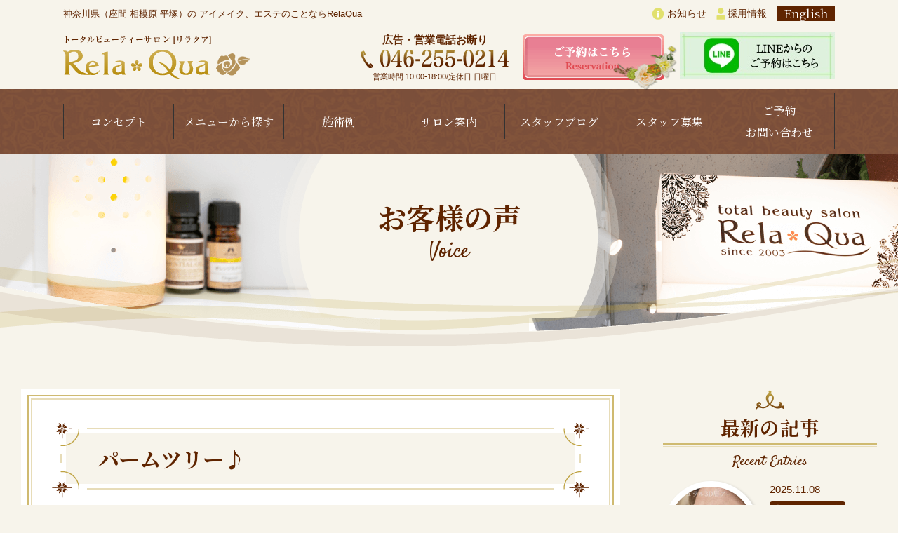

--- FILE ---
content_type: text/html; charset=UTF-8
request_url: https://www.relaqua.com/%E3%83%91%E3%83%BC%E3%83%A0%E3%83%84%E3%83%AA%E3%83%BC%E2%99%AA/
body_size: 13382
content:
<!doctype html>
<html lang="ja">
<head>
<meta charset="utf-8">
<meta name="viewport" content="width=device-width, initial-scale=1, minimum-scale=1, shrink-to-fit=no">

	<style>img:is([sizes="auto" i], [sizes^="auto," i]) { contain-intrinsic-size: 3000px 1500px }</style>
	
		<!-- All in One SEO 4.8.5 - aioseo.com -->
		<title>パームツリー♪ | アイメイクならリラクア【神奈川,座間,相模原】</title>
	<meta name="robots" content="max-image-preview:large" />
	<meta name="author" content="relaqua-misawa"/>
	<meta name="keywords" content="#ほくろつけ#ほくろ神奈川#ホクロ,4d眉 3d眉 マイクロブレーディング眉 アート眉,ネイル座間ネイル相武台 ネイル相模原" />
	<link rel="canonical" href="https://www.relaqua.com/%e3%83%91%e3%83%bc%e3%83%a0%e3%83%84%e3%83%aa%e3%83%bc%e2%99%aa/" />
	<meta name="generator" content="All in One SEO (AIOSEO) 4.8.5" />

		<!-- Global site tag (gtag.js) - Google Analytics -->
<script async src="https://www.googletagmanager.com/gtag/js?id=G-FXH0F1KH6G"></script>
<script>
 window.dataLayer = window.dataLayer || [];
 function gtag(){dataLayer.push(arguments);}
 gtag('js', new Date());

 gtag('config', 'G-FXH0F1KH6G');
</script>
		<meta property="og:locale" content="ja_JP" />
		<meta property="og:site_name" content="神奈川県のアイメイク まつ毛エクステならRela*Qua【神奈川,座間,平塚】" />
		<meta property="og:type" content="article" />
		<meta property="og:title" content="パームツリー♪ | アイメイクならリラクア【神奈川,座間,相模原】" />
		<meta property="og:url" content="https://www.relaqua.com/%e3%83%91%e3%83%bc%e3%83%a0%e3%83%84%e3%83%aa%e3%83%bc%e2%99%aa/" />
		<meta property="og:image" content="https://www.relaqua.com/wp/wp-content/uploads/img_2754.jpg" />
		<meta property="og:image:secure_url" content="https://www.relaqua.com/wp/wp-content/uploads/img_2754.jpg" />
		<meta property="og:image:width" content="1920" />
		<meta property="og:image:height" content="1528" />
		<meta property="article:published_time" content="2020-07-26T11:00:07+00:00" />
		<meta property="article:modified_time" content="2020-07-26T11:00:07+00:00" />
		<meta name="twitter:card" content="summary_large_image" />
		<meta name="twitter:title" content="パームツリー♪ | アイメイクならリラクア【神奈川,座間,相模原】" />
		<meta name="twitter:image" content="https://www.relaqua.com/wp/wp-content/uploads/img_2754.jpg" />
		<script type="application/ld+json" class="aioseo-schema">
			{"@context":"https:\/\/schema.org","@graph":[{"@type":"Article","@id":"https:\/\/www.relaqua.com\/%e3%83%91%e3%83%bc%e3%83%a0%e3%83%84%e3%83%aa%e3%83%bc%e2%99%aa\/#article","name":"\u30d1\u30fc\u30e0\u30c4\u30ea\u30fc\u266a | \u30a2\u30a4\u30e1\u30a4\u30af\u306a\u3089\u30ea\u30e9\u30af\u30a2\u3010\u795e\u5948\u5ddd,\u5ea7\u9593,\u76f8\u6a21\u539f\u3011","headline":"\u30d1\u30fc\u30e0\u30c4\u30ea\u30fc\u266a","author":{"@id":"https:\/\/www.relaqua.com\/author\/relaqua-misawa\/#author"},"publisher":{"@id":"https:\/\/www.relaqua.com\/#organization"},"image":{"@type":"ImageObject","url":"https:\/\/www.relaqua.com\/wp\/wp-content\/uploads\/img_2754.jpg","width":1920,"height":1528},"datePublished":"2020-07-26T20:00:07+09:00","dateModified":"2020-07-26T20:00:07+09:00","inLanguage":"ja","mainEntityOfPage":{"@id":"https:\/\/www.relaqua.com\/%e3%83%91%e3%83%bc%e3%83%a0%e3%83%84%e3%83%aa%e3%83%bc%e2%99%aa\/#webpage"},"isPartOf":{"@id":"https:\/\/www.relaqua.com\/%e3%83%91%e3%83%bc%e3%83%a0%e3%83%84%e3%83%aa%e3%83%bc%e2%99%aa\/#webpage"},"articleSection":"\u30cd\u30a4\u30eb, #\u307b\u304f\u308d\u3064\u3051#\u307b\u304f\u308d\u795e\u5948\u5ddd#\u30db\u30af\u30ed, 4D\u7709 3D\u7709 \u30de\u30a4\u30af\u30ed\u30d6\u30ec\u30fc\u30c7\u30a3\u30f3\u30b0\u7709 \u30a2\u30fc\u30c8\u7709, \u30cd\u30a4\u30eb\u5ea7\u9593\u30cd\u30a4\u30eb\u76f8\u6b66\u53f0 \u30cd\u30a4\u30eb\u76f8\u6a21\u539f"},{"@type":"BreadcrumbList","@id":"https:\/\/www.relaqua.com\/%e3%83%91%e3%83%bc%e3%83%a0%e3%83%84%e3%83%aa%e3%83%bc%e2%99%aa\/#breadcrumblist","itemListElement":[{"@type":"ListItem","@id":"https:\/\/www.relaqua.com#listItem","position":1,"name":"\u30db\u30fc\u30e0","item":"https:\/\/www.relaqua.com","nextItem":{"@type":"ListItem","@id":"https:\/\/www.relaqua.com\/voice\/#listItem","name":"\u304a\u5ba2\u69d8\u306e\u58f0"}},{"@type":"ListItem","@id":"https:\/\/www.relaqua.com\/voice\/#listItem","position":2,"name":"\u304a\u5ba2\u69d8\u306e\u58f0","item":"https:\/\/www.relaqua.com\/voice\/","nextItem":{"@type":"ListItem","@id":"https:\/\/www.relaqua.com\/voice\/nail\/#listItem","name":"\u30cd\u30a4\u30eb"},"previousItem":{"@type":"ListItem","@id":"https:\/\/www.relaqua.com#listItem","name":"\u30db\u30fc\u30e0"}},{"@type":"ListItem","@id":"https:\/\/www.relaqua.com\/voice\/nail\/#listItem","position":3,"name":"\u30cd\u30a4\u30eb","item":"https:\/\/www.relaqua.com\/voice\/nail\/","nextItem":{"@type":"ListItem","@id":"https:\/\/www.relaqua.com\/%e3%83%91%e3%83%bc%e3%83%a0%e3%83%84%e3%83%aa%e3%83%bc%e2%99%aa\/#listItem","name":"\u30d1\u30fc\u30e0\u30c4\u30ea\u30fc\u266a"},"previousItem":{"@type":"ListItem","@id":"https:\/\/www.relaqua.com\/voice\/#listItem","name":"\u304a\u5ba2\u69d8\u306e\u58f0"}},{"@type":"ListItem","@id":"https:\/\/www.relaqua.com\/%e3%83%91%e3%83%bc%e3%83%a0%e3%83%84%e3%83%aa%e3%83%bc%e2%99%aa\/#listItem","position":4,"name":"\u30d1\u30fc\u30e0\u30c4\u30ea\u30fc\u266a","previousItem":{"@type":"ListItem","@id":"https:\/\/www.relaqua.com\/voice\/nail\/#listItem","name":"\u30cd\u30a4\u30eb"}}]},{"@type":"Organization","@id":"https:\/\/www.relaqua.com\/#organization","name":"\u795e\u5948\u5ddd\u770c\u306e\u30a2\u30a4\u30d6\u30ed\u30a6\u30e1\u30a4\u30af \u307e\u3064\u6bdb\u30a8\u30af\u30b9\u30c6\u306a\u3089\u30ea\u30e9\u30af\u30a2\u3010\u795e\u5948\u5ddd,\u5ea7\u9593,\u5e73\u585a\u3011","url":"https:\/\/www.relaqua.com\/"},{"@type":"Person","@id":"https:\/\/www.relaqua.com\/author\/relaqua-misawa\/#author","url":"https:\/\/www.relaqua.com\/author\/relaqua-misawa\/","name":"relaqua-misawa","image":{"@type":"ImageObject","@id":"https:\/\/www.relaqua.com\/%e3%83%91%e3%83%bc%e3%83%a0%e3%83%84%e3%83%aa%e3%83%bc%e2%99%aa\/#authorImage","url":"https:\/\/secure.gravatar.com\/avatar\/fe0c9be6e9118c0807995851a2ba0684d3ab572bca73900c65c5bfc66548b158?s=96&d=mm&r=g","width":96,"height":96,"caption":"relaqua-misawa"}},{"@type":"WebPage","@id":"https:\/\/www.relaqua.com\/%e3%83%91%e3%83%bc%e3%83%a0%e3%83%84%e3%83%aa%e3%83%bc%e2%99%aa\/#webpage","url":"https:\/\/www.relaqua.com\/%e3%83%91%e3%83%bc%e3%83%a0%e3%83%84%e3%83%aa%e3%83%bc%e2%99%aa\/","name":"\u30d1\u30fc\u30e0\u30c4\u30ea\u30fc\u266a | \u30a2\u30a4\u30e1\u30a4\u30af\u306a\u3089\u30ea\u30e9\u30af\u30a2\u3010\u795e\u5948\u5ddd,\u5ea7\u9593,\u76f8\u6a21\u539f\u3011","inLanguage":"ja","isPartOf":{"@id":"https:\/\/www.relaqua.com\/#website"},"breadcrumb":{"@id":"https:\/\/www.relaqua.com\/%e3%83%91%e3%83%bc%e3%83%a0%e3%83%84%e3%83%aa%e3%83%bc%e2%99%aa\/#breadcrumblist"},"author":{"@id":"https:\/\/www.relaqua.com\/author\/relaqua-misawa\/#author"},"creator":{"@id":"https:\/\/www.relaqua.com\/author\/relaqua-misawa\/#author"},"image":{"@type":"ImageObject","url":"https:\/\/www.relaqua.com\/wp\/wp-content\/uploads\/img_2754.jpg","@id":"https:\/\/www.relaqua.com\/%e3%83%91%e3%83%bc%e3%83%a0%e3%83%84%e3%83%aa%e3%83%bc%e2%99%aa\/#mainImage","width":1920,"height":1528},"primaryImageOfPage":{"@id":"https:\/\/www.relaqua.com\/%e3%83%91%e3%83%bc%e3%83%a0%e3%83%84%e3%83%aa%e3%83%bc%e2%99%aa\/#mainImage"},"datePublished":"2020-07-26T20:00:07+09:00","dateModified":"2020-07-26T20:00:07+09:00"},{"@type":"WebSite","@id":"https:\/\/www.relaqua.com\/#website","url":"https:\/\/www.relaqua.com\/","name":"\u795e\u5948\u5ddd\u770c\u306e\u30a2\u30a4\uff8c\u30d6\u30ed\u30a6\u30e1\u30a4\u30af \u307e\u3064\u6bdb\u30a8\u30af\u30b9\u30c6\u306a\u3089Rela*Qua\u3010\u795e\u5948\u5ddd,\u5ea7\u9593,\u5e73\u585a\u3011","inLanguage":"ja","publisher":{"@id":"https:\/\/www.relaqua.com\/#organization"}}]}
		</script>
		<!-- All in One SEO -->

<link rel="alternate" type="application/rss+xml" title="神奈川県のアイブロウメイク まつ毛エクステならリラクア【神奈川,座間,平塚】 &raquo; パームツリー♪ のコメントのフィード" href="https://www.relaqua.com/%e3%83%91%e3%83%bc%e3%83%a0%e3%83%84%e3%83%aa%e3%83%bc%e2%99%aa/feed/" />
<script type="text/javascript">
/* <![CDATA[ */
window._wpemojiSettings = {"baseUrl":"https:\/\/s.w.org\/images\/core\/emoji\/16.0.1\/72x72\/","ext":".png","svgUrl":"https:\/\/s.w.org\/images\/core\/emoji\/16.0.1\/svg\/","svgExt":".svg","source":{"concatemoji":"https:\/\/www.relaqua.com\/wp\/wp-includes\/js\/wp-emoji-release.min.js?ver=6.8.2"}};
/*! This file is auto-generated */
!function(s,n){var o,i,e;function c(e){try{var t={supportTests:e,timestamp:(new Date).valueOf()};sessionStorage.setItem(o,JSON.stringify(t))}catch(e){}}function p(e,t,n){e.clearRect(0,0,e.canvas.width,e.canvas.height),e.fillText(t,0,0);var t=new Uint32Array(e.getImageData(0,0,e.canvas.width,e.canvas.height).data),a=(e.clearRect(0,0,e.canvas.width,e.canvas.height),e.fillText(n,0,0),new Uint32Array(e.getImageData(0,0,e.canvas.width,e.canvas.height).data));return t.every(function(e,t){return e===a[t]})}function u(e,t){e.clearRect(0,0,e.canvas.width,e.canvas.height),e.fillText(t,0,0);for(var n=e.getImageData(16,16,1,1),a=0;a<n.data.length;a++)if(0!==n.data[a])return!1;return!0}function f(e,t,n,a){switch(t){case"flag":return n(e,"\ud83c\udff3\ufe0f\u200d\u26a7\ufe0f","\ud83c\udff3\ufe0f\u200b\u26a7\ufe0f")?!1:!n(e,"\ud83c\udde8\ud83c\uddf6","\ud83c\udde8\u200b\ud83c\uddf6")&&!n(e,"\ud83c\udff4\udb40\udc67\udb40\udc62\udb40\udc65\udb40\udc6e\udb40\udc67\udb40\udc7f","\ud83c\udff4\u200b\udb40\udc67\u200b\udb40\udc62\u200b\udb40\udc65\u200b\udb40\udc6e\u200b\udb40\udc67\u200b\udb40\udc7f");case"emoji":return!a(e,"\ud83e\udedf")}return!1}function g(e,t,n,a){var r="undefined"!=typeof WorkerGlobalScope&&self instanceof WorkerGlobalScope?new OffscreenCanvas(300,150):s.createElement("canvas"),o=r.getContext("2d",{willReadFrequently:!0}),i=(o.textBaseline="top",o.font="600 32px Arial",{});return e.forEach(function(e){i[e]=t(o,e,n,a)}),i}function t(e){var t=s.createElement("script");t.src=e,t.defer=!0,s.head.appendChild(t)}"undefined"!=typeof Promise&&(o="wpEmojiSettingsSupports",i=["flag","emoji"],n.supports={everything:!0,everythingExceptFlag:!0},e=new Promise(function(e){s.addEventListener("DOMContentLoaded",e,{once:!0})}),new Promise(function(t){var n=function(){try{var e=JSON.parse(sessionStorage.getItem(o));if("object"==typeof e&&"number"==typeof e.timestamp&&(new Date).valueOf()<e.timestamp+604800&&"object"==typeof e.supportTests)return e.supportTests}catch(e){}return null}();if(!n){if("undefined"!=typeof Worker&&"undefined"!=typeof OffscreenCanvas&&"undefined"!=typeof URL&&URL.createObjectURL&&"undefined"!=typeof Blob)try{var e="postMessage("+g.toString()+"("+[JSON.stringify(i),f.toString(),p.toString(),u.toString()].join(",")+"));",a=new Blob([e],{type:"text/javascript"}),r=new Worker(URL.createObjectURL(a),{name:"wpTestEmojiSupports"});return void(r.onmessage=function(e){c(n=e.data),r.terminate(),t(n)})}catch(e){}c(n=g(i,f,p,u))}t(n)}).then(function(e){for(var t in e)n.supports[t]=e[t],n.supports.everything=n.supports.everything&&n.supports[t],"flag"!==t&&(n.supports.everythingExceptFlag=n.supports.everythingExceptFlag&&n.supports[t]);n.supports.everythingExceptFlag=n.supports.everythingExceptFlag&&!n.supports.flag,n.DOMReady=!1,n.readyCallback=function(){n.DOMReady=!0}}).then(function(){return e}).then(function(){var e;n.supports.everything||(n.readyCallback(),(e=n.source||{}).concatemoji?t(e.concatemoji):e.wpemoji&&e.twemoji&&(t(e.twemoji),t(e.wpemoji)))}))}((window,document),window._wpemojiSettings);
/* ]]> */
</script>
<link rel='stylesheet' id='sbi_styles-css' href='https://www.relaqua.com/wp/wp-content/plugins/instagram-feed/css/sbi-styles.min.css?ver=6.9.1' type='text/css' media='all' />
<style id='wp-emoji-styles-inline-css' type='text/css'>

	img.wp-smiley, img.emoji {
		display: inline !important;
		border: none !important;
		box-shadow: none !important;
		height: 1em !important;
		width: 1em !important;
		margin: 0 0.07em !important;
		vertical-align: -0.1em !important;
		background: none !important;
		padding: 0 !important;
	}
</style>
<link rel='stylesheet' id='wp-block-library-css' href='https://www.relaqua.com/wp/wp-includes/css/dist/block-library/style.min.css?ver=6.8.2' type='text/css' media='all' />
<style id='classic-theme-styles-inline-css' type='text/css'>
/*! This file is auto-generated */
.wp-block-button__link{color:#fff;background-color:#32373c;border-radius:9999px;box-shadow:none;text-decoration:none;padding:calc(.667em + 2px) calc(1.333em + 2px);font-size:1.125em}.wp-block-file__button{background:#32373c;color:#fff;text-decoration:none}
</style>
<style id='global-styles-inline-css' type='text/css'>
:root{--wp--preset--aspect-ratio--square: 1;--wp--preset--aspect-ratio--4-3: 4/3;--wp--preset--aspect-ratio--3-4: 3/4;--wp--preset--aspect-ratio--3-2: 3/2;--wp--preset--aspect-ratio--2-3: 2/3;--wp--preset--aspect-ratio--16-9: 16/9;--wp--preset--aspect-ratio--9-16: 9/16;--wp--preset--color--black: #000000;--wp--preset--color--cyan-bluish-gray: #abb8c3;--wp--preset--color--white: #ffffff;--wp--preset--color--pale-pink: #f78da7;--wp--preset--color--vivid-red: #cf2e2e;--wp--preset--color--luminous-vivid-orange: #ff6900;--wp--preset--color--luminous-vivid-amber: #fcb900;--wp--preset--color--light-green-cyan: #7bdcb5;--wp--preset--color--vivid-green-cyan: #00d084;--wp--preset--color--pale-cyan-blue: #8ed1fc;--wp--preset--color--vivid-cyan-blue: #0693e3;--wp--preset--color--vivid-purple: #9b51e0;--wp--preset--gradient--vivid-cyan-blue-to-vivid-purple: linear-gradient(135deg,rgba(6,147,227,1) 0%,rgb(155,81,224) 100%);--wp--preset--gradient--light-green-cyan-to-vivid-green-cyan: linear-gradient(135deg,rgb(122,220,180) 0%,rgb(0,208,130) 100%);--wp--preset--gradient--luminous-vivid-amber-to-luminous-vivid-orange: linear-gradient(135deg,rgba(252,185,0,1) 0%,rgba(255,105,0,1) 100%);--wp--preset--gradient--luminous-vivid-orange-to-vivid-red: linear-gradient(135deg,rgba(255,105,0,1) 0%,rgb(207,46,46) 100%);--wp--preset--gradient--very-light-gray-to-cyan-bluish-gray: linear-gradient(135deg,rgb(238,238,238) 0%,rgb(169,184,195) 100%);--wp--preset--gradient--cool-to-warm-spectrum: linear-gradient(135deg,rgb(74,234,220) 0%,rgb(151,120,209) 20%,rgb(207,42,186) 40%,rgb(238,44,130) 60%,rgb(251,105,98) 80%,rgb(254,248,76) 100%);--wp--preset--gradient--blush-light-purple: linear-gradient(135deg,rgb(255,206,236) 0%,rgb(152,150,240) 100%);--wp--preset--gradient--blush-bordeaux: linear-gradient(135deg,rgb(254,205,165) 0%,rgb(254,45,45) 50%,rgb(107,0,62) 100%);--wp--preset--gradient--luminous-dusk: linear-gradient(135deg,rgb(255,203,112) 0%,rgb(199,81,192) 50%,rgb(65,88,208) 100%);--wp--preset--gradient--pale-ocean: linear-gradient(135deg,rgb(255,245,203) 0%,rgb(182,227,212) 50%,rgb(51,167,181) 100%);--wp--preset--gradient--electric-grass: linear-gradient(135deg,rgb(202,248,128) 0%,rgb(113,206,126) 100%);--wp--preset--gradient--midnight: linear-gradient(135deg,rgb(2,3,129) 0%,rgb(40,116,252) 100%);--wp--preset--font-size--small: 13px;--wp--preset--font-size--medium: 20px;--wp--preset--font-size--large: 36px;--wp--preset--font-size--x-large: 42px;--wp--preset--spacing--20: 0.44rem;--wp--preset--spacing--30: 0.67rem;--wp--preset--spacing--40: 1rem;--wp--preset--spacing--50: 1.5rem;--wp--preset--spacing--60: 2.25rem;--wp--preset--spacing--70: 3.38rem;--wp--preset--spacing--80: 5.06rem;--wp--preset--shadow--natural: 6px 6px 9px rgba(0, 0, 0, 0.2);--wp--preset--shadow--deep: 12px 12px 50px rgba(0, 0, 0, 0.4);--wp--preset--shadow--sharp: 6px 6px 0px rgba(0, 0, 0, 0.2);--wp--preset--shadow--outlined: 6px 6px 0px -3px rgba(255, 255, 255, 1), 6px 6px rgba(0, 0, 0, 1);--wp--preset--shadow--crisp: 6px 6px 0px rgba(0, 0, 0, 1);}:where(.is-layout-flex){gap: 0.5em;}:where(.is-layout-grid){gap: 0.5em;}body .is-layout-flex{display: flex;}.is-layout-flex{flex-wrap: wrap;align-items: center;}.is-layout-flex > :is(*, div){margin: 0;}body .is-layout-grid{display: grid;}.is-layout-grid > :is(*, div){margin: 0;}:where(.wp-block-columns.is-layout-flex){gap: 2em;}:where(.wp-block-columns.is-layout-grid){gap: 2em;}:where(.wp-block-post-template.is-layout-flex){gap: 1.25em;}:where(.wp-block-post-template.is-layout-grid){gap: 1.25em;}.has-black-color{color: var(--wp--preset--color--black) !important;}.has-cyan-bluish-gray-color{color: var(--wp--preset--color--cyan-bluish-gray) !important;}.has-white-color{color: var(--wp--preset--color--white) !important;}.has-pale-pink-color{color: var(--wp--preset--color--pale-pink) !important;}.has-vivid-red-color{color: var(--wp--preset--color--vivid-red) !important;}.has-luminous-vivid-orange-color{color: var(--wp--preset--color--luminous-vivid-orange) !important;}.has-luminous-vivid-amber-color{color: var(--wp--preset--color--luminous-vivid-amber) !important;}.has-light-green-cyan-color{color: var(--wp--preset--color--light-green-cyan) !important;}.has-vivid-green-cyan-color{color: var(--wp--preset--color--vivid-green-cyan) !important;}.has-pale-cyan-blue-color{color: var(--wp--preset--color--pale-cyan-blue) !important;}.has-vivid-cyan-blue-color{color: var(--wp--preset--color--vivid-cyan-blue) !important;}.has-vivid-purple-color{color: var(--wp--preset--color--vivid-purple) !important;}.has-black-background-color{background-color: var(--wp--preset--color--black) !important;}.has-cyan-bluish-gray-background-color{background-color: var(--wp--preset--color--cyan-bluish-gray) !important;}.has-white-background-color{background-color: var(--wp--preset--color--white) !important;}.has-pale-pink-background-color{background-color: var(--wp--preset--color--pale-pink) !important;}.has-vivid-red-background-color{background-color: var(--wp--preset--color--vivid-red) !important;}.has-luminous-vivid-orange-background-color{background-color: var(--wp--preset--color--luminous-vivid-orange) !important;}.has-luminous-vivid-amber-background-color{background-color: var(--wp--preset--color--luminous-vivid-amber) !important;}.has-light-green-cyan-background-color{background-color: var(--wp--preset--color--light-green-cyan) !important;}.has-vivid-green-cyan-background-color{background-color: var(--wp--preset--color--vivid-green-cyan) !important;}.has-pale-cyan-blue-background-color{background-color: var(--wp--preset--color--pale-cyan-blue) !important;}.has-vivid-cyan-blue-background-color{background-color: var(--wp--preset--color--vivid-cyan-blue) !important;}.has-vivid-purple-background-color{background-color: var(--wp--preset--color--vivid-purple) !important;}.has-black-border-color{border-color: var(--wp--preset--color--black) !important;}.has-cyan-bluish-gray-border-color{border-color: var(--wp--preset--color--cyan-bluish-gray) !important;}.has-white-border-color{border-color: var(--wp--preset--color--white) !important;}.has-pale-pink-border-color{border-color: var(--wp--preset--color--pale-pink) !important;}.has-vivid-red-border-color{border-color: var(--wp--preset--color--vivid-red) !important;}.has-luminous-vivid-orange-border-color{border-color: var(--wp--preset--color--luminous-vivid-orange) !important;}.has-luminous-vivid-amber-border-color{border-color: var(--wp--preset--color--luminous-vivid-amber) !important;}.has-light-green-cyan-border-color{border-color: var(--wp--preset--color--light-green-cyan) !important;}.has-vivid-green-cyan-border-color{border-color: var(--wp--preset--color--vivid-green-cyan) !important;}.has-pale-cyan-blue-border-color{border-color: var(--wp--preset--color--pale-cyan-blue) !important;}.has-vivid-cyan-blue-border-color{border-color: var(--wp--preset--color--vivid-cyan-blue) !important;}.has-vivid-purple-border-color{border-color: var(--wp--preset--color--vivid-purple) !important;}.has-vivid-cyan-blue-to-vivid-purple-gradient-background{background: var(--wp--preset--gradient--vivid-cyan-blue-to-vivid-purple) !important;}.has-light-green-cyan-to-vivid-green-cyan-gradient-background{background: var(--wp--preset--gradient--light-green-cyan-to-vivid-green-cyan) !important;}.has-luminous-vivid-amber-to-luminous-vivid-orange-gradient-background{background: var(--wp--preset--gradient--luminous-vivid-amber-to-luminous-vivid-orange) !important;}.has-luminous-vivid-orange-to-vivid-red-gradient-background{background: var(--wp--preset--gradient--luminous-vivid-orange-to-vivid-red) !important;}.has-very-light-gray-to-cyan-bluish-gray-gradient-background{background: var(--wp--preset--gradient--very-light-gray-to-cyan-bluish-gray) !important;}.has-cool-to-warm-spectrum-gradient-background{background: var(--wp--preset--gradient--cool-to-warm-spectrum) !important;}.has-blush-light-purple-gradient-background{background: var(--wp--preset--gradient--blush-light-purple) !important;}.has-blush-bordeaux-gradient-background{background: var(--wp--preset--gradient--blush-bordeaux) !important;}.has-luminous-dusk-gradient-background{background: var(--wp--preset--gradient--luminous-dusk) !important;}.has-pale-ocean-gradient-background{background: var(--wp--preset--gradient--pale-ocean) !important;}.has-electric-grass-gradient-background{background: var(--wp--preset--gradient--electric-grass) !important;}.has-midnight-gradient-background{background: var(--wp--preset--gradient--midnight) !important;}.has-small-font-size{font-size: var(--wp--preset--font-size--small) !important;}.has-medium-font-size{font-size: var(--wp--preset--font-size--medium) !important;}.has-large-font-size{font-size: var(--wp--preset--font-size--large) !important;}.has-x-large-font-size{font-size: var(--wp--preset--font-size--x-large) !important;}
:where(.wp-block-post-template.is-layout-flex){gap: 1.25em;}:where(.wp-block-post-template.is-layout-grid){gap: 1.25em;}
:where(.wp-block-columns.is-layout-flex){gap: 2em;}:where(.wp-block-columns.is-layout-grid){gap: 2em;}
:root :where(.wp-block-pullquote){font-size: 1.5em;line-height: 1.6;}
</style>
<link rel="https://api.w.org/" href="https://www.relaqua.com/wp-json/" /><link rel="alternate" title="JSON" type="application/json" href="https://www.relaqua.com/wp-json/wp/v2/posts/10014" /><link rel="EditURI" type="application/rsd+xml" title="RSD" href="https://www.relaqua.com/wp/xmlrpc.php?rsd" />
<meta name="generator" content="WordPress 6.8.2" />
<link rel='shortlink' href='https://www.relaqua.com/?p=10014' />
<link rel="alternate" title="oEmbed (JSON)" type="application/json+oembed" href="https://www.relaqua.com/wp-json/oembed/1.0/embed?url=https%3A%2F%2Fwww.relaqua.com%2F%25e3%2583%2591%25e3%2583%25bc%25e3%2583%25a0%25e3%2583%2584%25e3%2583%25aa%25e3%2583%25bc%25e2%2599%25aa%2F" />
<link rel="alternate" title="oEmbed (XML)" type="text/xml+oembed" href="https://www.relaqua.com/wp-json/oembed/1.0/embed?url=https%3A%2F%2Fwww.relaqua.com%2F%25e3%2583%2591%25e3%2583%25bc%25e3%2583%25a0%25e3%2583%2584%25e3%2583%25aa%25e3%2583%25bc%25e2%2599%25aa%2F&#038;format=xml" />
<style type="text/css">.broken_link, a.broken_link {
	text-decoration: line-through;
}</style>		<style type="text/css" id="wp-custom-css">
			.grecaptcha-badge { visibility: hidden; }		</style>
		
<script type="text/javascript">
  var _gaq = _gaq || [];
  _gaq.push(['_setAccount', 'UA-31144322-1']);
  _gaq.push(['_trackPageview']);

  (function() {
    var ga = document.createElement('script'); ga.type = 'text/javascript'; ga.async = true;
    ga.src = ('https:' == document.location.protocol ? 'https://ssl' : 'http://www') + '.google-analytics.com/ga.js';
    var s = document.getElementsByTagName('script')[0]; s.parentNode.insertBefore(ga, s);
  })();
</script>

<!-- css -->
<link href="/css/animate.css" rel="stylesheet" type="text/css">
<link href="/css/style.css" rel="stylesheet" type="text/css">
<link href="/css/sp.css" rel="stylesheet" type="text/css" media="screen and (max-width:860px) and (min-width:0px)">
	
</head>

<body id="pagetop">
	
<!--============================ 
	ヘッダー
==============================-->
<header class="header">
	<div class="container">
		<div class="box01 mb10">
			<h1 class="fo085 logo lh12">神奈川県（座間 相模原 平塚）の アイメイク、エステのことならRelaQua</h1>
			<ul class="hidden_s fo09">
				<li><a href="/info/" class="hvr-sink"><img src="/images/common/header_icon01.png" alt="icon"> お知らせ</a></li>
				<li><a href="/recruit/" class="hvr-sink"><img src="/images/common/header_icon02.png" alt="icon"> 採用情報</a></li>
				<li class="fo_mincho fo125"><a href="/en/">English</a></li>
			</ul>
		</div>
		
		<div class="box02">
			<figure class="logo"><a href="/" class="fade"><img src="/images/common/header_logo.png" alt="トータルビューティーサロン[リラクア]"></a></figure>
			<ul class="header_contact hidden_s ta_center">
				<li>
					<p class="bold lh12 mb05">広告・営業電話お断り</p>
					<p class="mb00 tel mb05 lh12"><a href="tel:046-255-0214"><img src="/images/common/header_tel.png" alt="046-255-0214"></a></p>
					<p class="fo075 lh12">営業時間 10:00-18:00/定休日 日曜日</p>
				</li>
				<li><a href="/reservation/" class="hvr-sink"><img src="/images/common/header_btn.png" alt="ご予約はこちら"></a></li>
				<li class="line">
					<a href="https://line.me/R/ti/p/%40885blhen" target="_blank" class="fade">
						<figure class="mb05"><img src="/images/common/LINE_reserve.jpg" alt="LINE"></figure>
						<!-- <p class="bold fo085 lh14">LINEからも<br>ご予約いただけます</p> -->
					</a>
				</li>
			</ul>
		</div>
	</div>
</header>

<!--============================ 
	グローバルナビ
==============================-->
<nav class="gn hidden_s">
	<ul class="ta_center fo_mincho">
		<li><a href="/concept/">コンセプト</a></li>
		<li class="dd"><a href="/menu/">メニューから探す</a>
			<div>
				<ul>
					<li><a href="/menu/natural/">ナチュラルアート3D眉/アイライン</a></li>
					<li><a href="/menu/eyebrow/">アイブロウ・眉カット・Wax脱毛</a></li>
					<li><a href="/menu/eyebrow-men">メンズ眉</a></li>
					<li><a href="/menu/eyelash/">LEDまつ毛エクステ</a></li>
					<li><a href="/menu/eyelash/">ラッシュリフト(まつ毛パーマ)</a></li>
					<li><a href="/menu/mole/">ホクロ付け</a></li>
				</ul>
				<ul>
					<li><a href="/coupon/">おすすめ・クーポン</a></li>
					<li><a href="/menu/facial/">フォトフェイス/フェイシャル</a></li>
					<li><a href="/menu/ptf/">光脱毛(THR方式)</a></li>
					<li><a href="/menu/nail/">ネイル</a></li>
					<li><a href="/menu/body/">アロマボディ</a></li>
					<li><a href="/menu/bridal">ブライダル＆マタニティ</a></li>
					<!-- <li><a href="/menu/eyebrow/">眉スタイリング</a></li> -->
					<!-- <li><a href="/info/campaign/">今月のキャンペーン</a></li> -->
				</ul>
			</div>
		</li>
		<li><a href="/voice/">施術例</a></li>
		<li class="dd"><a href="/salon/">サロン案内</a>
			<div>
				<ul>
					<li><a href="/salon/">施設紹介</a></li>
					<li><a href="/staff/">スタッフ紹介</a></li>
				</ul>
			</div>
		</li>
		<li><a href="/blog/">スタッフブログ</a></li>
		<li><a href="/recruit/">スタッフ募集</a></li>
		<li class="dd"><a href="/reservation/">ご予約<br>お問い合わせ</a>
			<div>
				<ul>
					<li><a href="https://line.me/R/ti/p/%40885blhen">LINEから予約・お問い合わせ</a></li>
					<li><a href="/reservation/">メール（ご予約フォーム）から予約</a></li>
					<li><a href="/contact/">メール（お問い合わせフォーム）からお問い合わせ</a></li>
				</ul>
			</div>
		</li>
	</ul>
</nav>

<!-- スマホナビ -->
<nav class="sp-navi ta_center hidden_l">
	<div class="sp-navi-inner">
		<figure class="mb20 logo ta_left"><a href="/"><img src="/images/common/header_logo.png" alt="RelaQua"></a></figure>
		<ul class="list01 ta_left mb20">
			<li class="fo_mincho"><a href="/en/">English</a></li>
			<li><a href="/">HOME</a></li>
			<li><a href="/concept/">コンセプト</a></li>
			<li><a href="/menu/">メニューから探す</a>
				<ul>
					<li><a href="/coupon/">おすすめ・クーポン</a></li>
					<li><a href="/menu/natural/">ナチュラルアート3D眉/アイライン</a></li>
					<li><a href="/menu/eyebrow/">アイブロウ・眉カット・Wax脱毛</a></li>
					<li><a href="/menu/eyebrow-men">メンズ眉</a></li>
					<li><a href="/menu/eyelash/">LEDまつ毛エクステ</a></li>
					<li><a href="/menu/eyelash/">ラッシュリフト(まつ毛パーマ)</a></li>
					<li><a href="/menu/mole/">ホクロ付け</a></li>
					<li><a href="/menu/facial/">フォトフェイス/フェイシャル</a></li>
					<li><a href="/menu/ptf/">光脱毛(THR方式)</a></li>
					<li><a href="/menu/nail/">ネイル</a></li>
					<li><a href="/menu/body/">アロマボディ</a></li>
					<li><a href="/menu/bridal">ブライダル＆マタニティ</a></li>
					<!-- <li><a href="/menu/eyebrow/">眉スタイリング</a></li> -->
					<!-- <li><a href="/info/campaign/">今月のキャンペーン</a></li> -->
				</ul>
			</li>
			<li><a href="/voice/">施術例・お客様の声</a></li>
			<li><a href="/salon/">サロン案内</a>
				<ul>
					<li><a href="/salon/">施設紹介</a></li>
					<li><a href="/staff/">スタッフ紹介</a></li>
				</ul>
			</li>
			<li><a href="/blog/">スタッフブログ</a></li>
			<li><a href="/recruit/">スタッフ募集</a></li>
			<li><a href="/reservation/">ご予約・お問い合わせ</a>
			<ul>
					<li><a href="https://line.me/R/ti/p/%40885blhen">LINEから予約・お問い合わせ</a></li>
					<li><a href="/reservation/">メール（ご予約フォーム）から予約</a></li>
					<li><a href="/contact/">メール（お問い合わせフォーム）からお問い合わせ</a></li>
				</ul>
			</li>
		</ul>
		<ul class="header_contact ta_center">
			<li>
				<p class="bold lh12 mb05">広告・営業電話お断り</p>
				<p class="mb00 tel mb05 lh12"><a href="tel:046-255-0214"><img src="/images/common/header_tel.png" alt="046-255-0214"></a></p>
				<p class="fo075 lh12">営業時間 10:00-18:00/定休日 日曜日</p>
			</li>
			<li><a href="/reservation/" class="hvr-sink"><img src="/images/common/header_btn.png" alt="ご予約はこちら"></a></li>
			<li class="line">
				<a href="https://line.me/R/ti/p/%40885blhen" class="fade" target="_blank">
					<figure class="mb05"><img src="/images/common/header_icon03.png" alt="LINE"></figure>
					<p class="bold fo085 lh14">LINEからも<br>ご予約いただけます</p>
				</a>
			</li>
		</ul>
	</div>
</nav>
<!--============================ 
	コンテンツ
==============================-->

<!-- ページタイトル -->
<header class="pagettl pos_rel ta_center over_hidden mb60-30" style="background-image: url('/images/blog/pagettl_topics.png');">
	<div class="box">
		<h2 class="fo_mincho">
			お客様の声		</h2>
		<p class="fo_satisfy">
			Voice		</p>
	</div>
</header>
	
<!--============================ 
	メインコンテンツ
==============================-->

<script src="https://kit.fontawesome.com/394e6e45ba.js"></script>

<div class="blog_wrap clearFix">
	
	<div class="blog_box back_white mb80-40">
		<div class="border01">
			<div class="border02">
							<article class="mb120-80">
					<!-- head -->
					<header class="blog_header mb30">
						<h1 class="fo_mincho pos_rel">
							<figure class="img01 pos_ab"><img src="/images/blog/h1_01.png" alt="image"></figure>
							<figure class="img02 pos_ab"><img src="/images/blog/h1_02.png" alt="image"></figure>
							<figure class="img03 pos_ab"><img src="/images/blog/h1_03.png" alt="image"></figure>
							<figure class="img04 pos_ab"><img src="/images/blog/h1_04.png" alt="image"></figure>
							<span>パームツリー♪</span></h1>
						<div class="cat_box">
							<p>2020.07.26</p>
							<div class="category">
								<ul class="post-categories">
	<li><a href="https://www.relaqua.com/voice/nail/" rel="category tag">ネイル</a></li></ul>							</div>
						</div>
					</header>

					<div class="blog_content clearFix mb60">
						
<p>こんにちは^_^</p>



<p>今日は夏！！なフットネイルをご紹介(^^)</p>



<p>梅雨明けもきっとすぐそこです(^^)</p>



<p>サンダルから見えるフットネイルをお楽しみください(^^)</p>



<figure class="wp-block-image size-large"><img fetchpriority="high" decoding="async" width="1920" height="1528" src="https://www.relaqua.com/wp/wp-content/uploads/img_2754.jpg" alt="" class="wp-image-10013" srcset="https://www.relaqua.com/wp/wp-content/uploads/img_2754.jpg 1920w, https://www.relaqua.com/wp/wp-content/uploads/img_2754-300x239.jpg 300w, https://www.relaqua.com/wp/wp-content/uploads/img_2754-680x541.jpg 680w, https://www.relaqua.com/wp/wp-content/uploads/img_2754-768x611.jpg 768w, https://www.relaqua.com/wp/wp-content/uploads/img_2754-1536x1222.jpg 1536w" sizes="(max-width: 1920px) 100vw, 1920px" /></figure>



<p>ブルーに白のパームツリー^ ^</p>



<p>夏の白もシーズンカラーですね(^^)</p>



<p>みなさまもフットネイルぜひ☆</p>
					</div><!-- /blog_content -->
					
					<!-- tag -->
					<ul class="tag_list mb60-30"><li><a href="https://www.relaqua.com/tag/%e3%81%bb%e3%81%8f%e3%82%8d%e3%81%a4%e3%81%91%e3%81%bb%e3%81%8f%e3%82%8d%e7%a5%9e%e5%a5%88%e5%b7%9d%e3%83%9b%e3%82%af%e3%83%ad/" rel="tag">#ほくろつけ#ほくろ神奈川#ホクロ</a></li><li><a href="https://www.relaqua.com/tag/4d%e7%9c%89-3d%e7%9c%89-%e3%83%9e%e3%82%a4%e3%82%af%e3%83%ad%e3%83%96%e3%83%ac%e3%83%bc%e3%83%87%e3%82%a3%e3%83%b3%e3%82%b0%e7%9c%89-%e3%82%a2%e3%83%bc%e3%83%88%e7%9c%89/" rel="tag">4D眉 3D眉 マイクロブレーディング眉 アート眉</a></li><li><a href="https://www.relaqua.com/tag/%e3%83%8d%e3%82%a4%e3%83%ab%e5%ba%a7%e9%96%93%e3%83%8d%e3%82%a4%e3%83%ab%e7%9b%b8%e6%ad%a6%e5%8f%b0-%e3%83%8d%e3%82%a4%e3%83%ab%e7%9b%b8%e6%a8%a1%e5%8e%9f/" rel="tag">ネイル座間ネイル相武台 ネイル相模原</a></li></ul>					
					<!-- ページャー -->
					<div class="pager mb50">
						<ul class="ta_center pos_rel">
							<li class="previous"><a href="https://www.relaqua.com/%e3%81%8a%e3%81%99%e3%81%99%e3%82%81%e3%83%8d%e3%82%a4%e3%83%ab%e2%98%86-4/" rel="next">前の投稿へ</a></li>
							<li class="return">
								<a href="/nail/">ネイル一覧へ</a>
							</li>
							<li class="next"><a href="https://www.relaqua.com/%e3%83%95%e3%83%83%e3%83%88%e3%82%b7%e3%82%a7%e3%83%ab%e3%83%8d%e3%82%a4%e3%83%ab%e2%98%86/" rel="prev">次の投稿へ</a></li>
						</ul>
					</div><!-- /pager -->

					<!-- sns -->
					<ul class="sns_list ta_center">
						<li class="facebook"><a href="https://www.facebook.com/sharer/sharer.php?u=https://www.relaqua.com/%e3%83%91%e3%83%bc%e3%83%a0%e3%83%84%e3%83%aa%e3%83%bc%e2%99%aa/"><i class="fab fa-facebook-f"></i>SHARE</a>
						</li>
						<li class="twitter"><a href="https://twitter.com/share?url=https://www.relaqua.com/%e3%83%91%e3%83%bc%e3%83%a0%e3%83%84%e3%83%aa%e3%83%bc%e2%99%aa/"><i class="fab fa-twitter"></i>TWEET</a>
						</li>
					</ul>
				</article>
						
				<!-- オススメ記事 -->
				<div class="rec_box">
					<h3 class="heading_image02 fo_mincho mb10">おすすめ記事</h3>
					<p class="fo14 lh12 ta_center fo_satisfy mb40">Recommended articles</p>
					<ul>
																			<li>
							<figure class="ta_center mb15"><a href="https://www.relaqua.com/%ef%bd%8eew%e7%a7%8b%e3%83%8d%e3%82%a4%e3%83%ab%e2%99%aa/">
															<img src="/images/no_image02.jpg" alt="Ｎew!秋ネイル♪">
														</a></figure>
													<p class="category mb10"><a href="https://www.relaqua.com/voice/nail/">ネイル</a></p>
													<h4><a href="https://www.relaqua.com/%ef%bd%8eew%e7%a7%8b%e3%83%8d%e3%82%a4%e3%83%ab%e2%99%aa/">Ｎew!秋ネイル♪</a></h4>
						</li>
											<li>
							<figure class="ta_center mb15"><a href="https://www.relaqua.com/%e3%83%8d%e3%82%a4%e3%83%ab%e3%83%87%e3%82%b6%e3%82%a4%e3%83%b3%e2%98%86/">
															<img width="400" height="300" src="https://www.relaqua.com/wp/wp-content/uploads/img_3736-400x300.jpg" class="attachment-post-thumbnail size-post-thumbnail wp-post-image" alt="" decoding="async" loading="lazy" />														</a></figure>
													<p class="category mb10"><a href="https://www.relaqua.com/voice/nail/">ネイル</a></p>
													<h4><a href="https://www.relaqua.com/%e3%83%8d%e3%82%a4%e3%83%ab%e3%83%87%e3%82%b6%e3%82%a4%e3%83%b3%e2%98%86/">ネイルデザイン☆</a></h4>
						</li>
											<li>
							<figure class="ta_center mb15"><a href="https://www.relaqua.com/%e3%83%9f%e3%83%a9%e3%83%bc%e3%83%8d%e3%82%a4%e3%83%ab%e2%99%aa/">
															<img width="400" height="300" src="https://www.relaqua.com/wp/wp-content/uploads/img_1294-400x300.jpg" class="attachment-post-thumbnail size-post-thumbnail wp-post-image" alt="" decoding="async" loading="lazy" />														</a></figure>
													<p class="category mb10"><a href="https://www.relaqua.com/voice/nail/">ネイル</a></p>
													<h4><a href="https://www.relaqua.com/%e3%83%9f%e3%83%a9%e3%83%bc%e3%83%8d%e3%82%a4%e3%83%ab%e2%99%aa/">ミラーネイル♪</a></h4>
						</li>
											<li>
							<figure class="ta_center mb15"><a href="https://www.relaqua.com/%e3%81%8a%e3%81%99%e3%81%99%e3%82%81%e3%83%8d%e3%82%a4%e3%83%ab%e2%98%86-4/">
															<img width="400" height="300" src="https://www.relaqua.com/wp/wp-content/uploads/img_2786-400x300.jpg" class="attachment-post-thumbnail size-post-thumbnail wp-post-image" alt="" decoding="async" loading="lazy" />														</a></figure>
													<p class="category mb10"><a href="https://www.relaqua.com/voice/nail/">ネイル</a></p>
													<h4><a href="https://www.relaqua.com/%e3%81%8a%e3%81%99%e3%81%99%e3%82%81%e3%83%8d%e3%82%a4%e3%83%ab%e2%98%86-4/">おすすめネイル☆</a></h4>
						</li>
										
									</ul>
				</div>
			</div>
		</div>
	</div><!-- /blog_box -->

	<!--============================ 
		サイドバー
	==============================-->
	<aside class="rNavi">
	
	<!-- sec01 -->
	<section class="side_sec01 mb60-30">
		<figure class="ta_center icon mb10"><img src="/images/blog/side_icon01.png" alt="icon"></figure>
		<h2 class="ta_center fo_mincho bold mb10">最新の記事</h2>
		<p class="ta_center fo_satisfy fo13 lh12 mb15">Recent Entries</p>
				<div class="art mb30">
			<figure class="ta_center">
				<div class="back_white"><a href="https://www.relaqua.com/%e3%80%90%e3%83%8a%e3%83%81%e3%83%a5%e3%83%a9%e3%83%ab3d%e7%9c%89%e3%82%a2%e3%83%bc%e3%83%88%e3%80%91-5/"><img width="400" height="400" src="https://www.relaqua.com/wp/wp-content/uploads/ace9e319-b4eb-4403-a6b6-3d17d5e15abe-400x400.jpg" class="attachment-thumb_square size-thumb_square wp-post-image" alt="" decoding="async" loading="lazy" srcset="https://www.relaqua.com/wp/wp-content/uploads/ace9e319-b4eb-4403-a6b6-3d17d5e15abe-400x400.jpg 400w, https://www.relaqua.com/wp/wp-content/uploads/ace9e319-b4eb-4403-a6b6-3d17d5e15abe-300x300.jpg 300w, https://www.relaqua.com/wp/wp-content/uploads/ace9e319-b4eb-4403-a6b6-3d17d5e15abe-680x680.jpg 680w, https://www.relaqua.com/wp/wp-content/uploads/ace9e319-b4eb-4403-a6b6-3d17d5e15abe-150x150.jpg 150w, https://www.relaqua.com/wp/wp-content/uploads/ace9e319-b4eb-4403-a6b6-3d17d5e15abe-768x768.jpg 768w, https://www.relaqua.com/wp/wp-content/uploads/ace9e319-b4eb-4403-a6b6-3d17d5e15abe-1536x1536.jpg 1536w, https://www.relaqua.com/wp/wp-content/uploads/ace9e319-b4eb-4403-a6b6-3d17d5e15abe.jpg 2000w" sizes="auto, (max-width: 400px) 100vw, 400px" /></a></div></figure>
			<div class="box_inner">
				<p class="mb05">2025.11.08</p>
							<div class="category mb10"><a href="https://www.relaqua.com/voice/naturalart/">ナチュラルアート</a></div>
							<h3 class="bold"><a href="https://www.relaqua.com/%e3%80%90%e3%83%8a%e3%83%81%e3%83%a5%e3%83%a9%e3%83%ab3d%e7%9c%89%e3%82%a2%e3%83%bc%e3%83%88%e3%80%91-5/">【ナチュラル3D眉アート】</a></h3>
			</div>
		</div>
			<div class="art mb30">
			<figure class="ta_center">
				<div class="back_white"><a href="https://www.relaqua.com/%e3%80%90%e3%83%a9%e3%83%83%e3%82%b7%e3%83%a5%e3%83%aa%e3%83%95%e3%83%88%e3%80%91-27/"><img width="400" height="400" src="https://www.relaqua.com/wp/wp-content/uploads/1fb4abae-ae77-44f4-ae4a-dd4743fef695-1-400x400.jpg" class="attachment-thumb_square size-thumb_square wp-post-image" alt="" decoding="async" loading="lazy" srcset="https://www.relaqua.com/wp/wp-content/uploads/1fb4abae-ae77-44f4-ae4a-dd4743fef695-1-400x400.jpg 400w, https://www.relaqua.com/wp/wp-content/uploads/1fb4abae-ae77-44f4-ae4a-dd4743fef695-1-150x150.jpg 150w" sizes="auto, (max-width: 400px) 100vw, 400px" /></a></div></figure>
			<div class="box_inner">
				<p class="mb05">2025.10.29</p>
							<div class="category mb10"><a href="https://www.relaqua.com/voice/eyelash/">まつ毛エクステ・カール</a></div>
							<h3 class="bold"><a href="https://www.relaqua.com/%e3%80%90%e3%83%a9%e3%83%83%e3%82%b7%e3%83%a5%e3%83%aa%e3%83%95%e3%83%88%e3%80%91-27/">【ラッシュリフト】</a></h3>
			</div>
		</div>
			<div class="art mb30">
			<figure class="ta_center">
				<div class="back_white"><a href="https://www.relaqua.com/%e3%80%90%e3%83%8a%e3%83%81%e3%83%a5%e3%83%a9%e3%83%ab3d%e7%9c%89%e3%82%a2%e3%83%bc%e3%83%88%e3%80%91-4/"><img width="400" height="400" src="https://www.relaqua.com/wp/wp-content/uploads/43e00471-04e1-4fbe-a872-9b74a2567db1-400x400.jpg" class="attachment-thumb_square size-thumb_square wp-post-image" alt="" decoding="async" loading="lazy" srcset="https://www.relaqua.com/wp/wp-content/uploads/43e00471-04e1-4fbe-a872-9b74a2567db1-400x400.jpg 400w, https://www.relaqua.com/wp/wp-content/uploads/43e00471-04e1-4fbe-a872-9b74a2567db1-300x300.jpg 300w, https://www.relaqua.com/wp/wp-content/uploads/43e00471-04e1-4fbe-a872-9b74a2567db1-680x680.jpg 680w, https://www.relaqua.com/wp/wp-content/uploads/43e00471-04e1-4fbe-a872-9b74a2567db1-150x150.jpg 150w, https://www.relaqua.com/wp/wp-content/uploads/43e00471-04e1-4fbe-a872-9b74a2567db1-768x768.jpg 768w, https://www.relaqua.com/wp/wp-content/uploads/43e00471-04e1-4fbe-a872-9b74a2567db1-1536x1536.jpg 1536w, https://www.relaqua.com/wp/wp-content/uploads/43e00471-04e1-4fbe-a872-9b74a2567db1.jpg 2000w" sizes="auto, (max-width: 400px) 100vw, 400px" /></a></div></figure>
			<div class="box_inner">
				<p class="mb05">2025.10.10</p>
							<div class="category mb10"><a href="https://www.relaqua.com/voice/naturalart/">ナチュラルアート</a></div>
							<h3 class="bold"><a href="https://www.relaqua.com/%e3%80%90%e3%83%8a%e3%83%81%e3%83%a5%e3%83%a9%e3%83%ab3d%e7%9c%89%e3%82%a2%e3%83%bc%e3%83%88%e3%80%91-4/">【ナチュラル3D眉アート】</a></h3>
			</div>
		</div>
		</section><!-- /sec01 -->

	<!-- sec02 -->
	<section class="side_sec02 mb80-40">
		<figure class="ta_center icon mb10"><img src="/images/blog/side_icon02.png" alt="icon"></figure>
		<h2 class="ta_center fo_mincho bold mb10">カテゴリー</h2>
		<p class="ta_center fo_satisfy fo13 lh12 mb15">Categorie</p>
		<ul>
				<li class="cat-item cat-item-10"><a href="https://www.relaqua.com/voice/naturalart/">ナチュラルアート</a>
</li>
	<li class="cat-item cat-item-11"><a href="https://www.relaqua.com/voice/eyelash/">まつ毛エクステ・カール</a>
</li>
	<li class="cat-item cat-item-12"><a href="https://www.relaqua.com/voice/facial/">フェイシャル</a>
</li>
	<li class="cat-item cat-item-13"><a href="https://www.relaqua.com/voice/aromabody/">アロマボディ</a>
</li>
	<li class="cat-item cat-item-14"><a href="https://www.relaqua.com/voice/bridal/">ブライダル&amp;マタニティ</a>
</li>
	<li class="cat-item cat-item-15"><a href="https://www.relaqua.com/voice/fallingout/">光脱毛（PTF脱毛）</a>
</li>
	<li class="cat-item cat-item-16"><a href="https://www.relaqua.com/voice/shimihokuro/">ホクロつけ</a>
</li>
	<li class="cat-item cat-item-17"><a href="https://www.relaqua.com/voice/naturalartmen/">男性向けナチュラルアート</a>
</li>
	<li class="cat-item cat-item-583"><a href="https://www.relaqua.com/voice/nail/">ネイル</a>
</li>
	<li class="cat-item cat-item-805"><a href="https://www.relaqua.com/voice/eyebrow/">眉カット</a>
</li>
		</ul>
	</section><!-- /sec02 -->

	<!-- sec03 -->
	<section class="side_sec03 mb80">
		<figure class="ta_center icon mb10"><img src="/images/blog/side_icon03.png" alt="icon"></figure>
		<h2 class="ta_center fo_mincho bold mb10">月刊アーカイブ</h2>
		<p class="ta_center fo_satisfy fo13 lh12 mb15">Archives</p>
		<select name="archive-dropdown" onChange='document.location.href=this.options[this.selectedIndex].value;'>
		<option value="">月を選択</option>
			<option value='https://www.relaqua.com/2025/11/'> 2025年11月 &nbsp;(1)</option>
	<option value='https://www.relaqua.com/2025/10/'> 2025年10月 &nbsp;(4)</option>
	<option value='https://www.relaqua.com/2025/09/'> 2025年9月 &nbsp;(3)</option>
	<option value='https://www.relaqua.com/2025/08/'> 2025年8月 &nbsp;(3)</option>
	<option value='https://www.relaqua.com/2025/07/'> 2025年7月 &nbsp;(4)</option>
	<option value='https://www.relaqua.com/2025/06/'> 2025年6月 &nbsp;(4)</option>
	<option value='https://www.relaqua.com/2025/05/'> 2025年5月 &nbsp;(4)</option>
	<option value='https://www.relaqua.com/2025/04/'> 2025年4月 &nbsp;(4)</option>
	<option value='https://www.relaqua.com/2025/03/'> 2025年3月 &nbsp;(5)</option>
	<option value='https://www.relaqua.com/2025/02/'> 2025年2月 &nbsp;(3)</option>
	<option value='https://www.relaqua.com/2025/01/'> 2025年1月 &nbsp;(2)</option>
	<option value='https://www.relaqua.com/2024/12/'> 2024年12月 &nbsp;(4)</option>
	<option value='https://www.relaqua.com/2024/11/'> 2024年11月 &nbsp;(3)</option>
	<option value='https://www.relaqua.com/2024/10/'> 2024年10月 &nbsp;(3)</option>
	<option value='https://www.relaqua.com/2024/08/'> 2024年8月 &nbsp;(1)</option>
	<option value='https://www.relaqua.com/2024/07/'> 2024年7月 &nbsp;(2)</option>
	<option value='https://www.relaqua.com/2024/06/'> 2024年6月 &nbsp;(2)</option>
	<option value='https://www.relaqua.com/2024/05/'> 2024年5月 &nbsp;(3)</option>
	<option value='https://www.relaqua.com/2024/04/'> 2024年4月 &nbsp;(2)</option>
	<option value='https://www.relaqua.com/2024/03/'> 2024年3月 &nbsp;(4)</option>
	<option value='https://www.relaqua.com/2024/02/'> 2024年2月 &nbsp;(4)</option>
	<option value='https://www.relaqua.com/2024/01/'> 2024年1月 &nbsp;(7)</option>
	<option value='https://www.relaqua.com/2023/12/'> 2023年12月 &nbsp;(7)</option>
	<option value='https://www.relaqua.com/2023/11/'> 2023年11月 &nbsp;(9)</option>
	<option value='https://www.relaqua.com/2023/10/'> 2023年10月 &nbsp;(3)</option>
	<option value='https://www.relaqua.com/2023/09/'> 2023年9月 &nbsp;(4)</option>
	<option value='https://www.relaqua.com/2023/07/'> 2023年7月 &nbsp;(7)</option>
	<option value='https://www.relaqua.com/2023/06/'> 2023年6月 &nbsp;(9)</option>
	<option value='https://www.relaqua.com/2023/05/'> 2023年5月 &nbsp;(12)</option>
	<option value='https://www.relaqua.com/2023/04/'> 2023年4月 &nbsp;(2)</option>
	<option value='https://www.relaqua.com/2023/03/'> 2023年3月 &nbsp;(8)</option>
	<option value='https://www.relaqua.com/2023/02/'> 2023年2月 &nbsp;(5)</option>
	<option value='https://www.relaqua.com/2023/01/'> 2023年1月 &nbsp;(6)</option>
	<option value='https://www.relaqua.com/2022/12/'> 2022年12月 &nbsp;(10)</option>
	<option value='https://www.relaqua.com/2022/11/'> 2022年11月 &nbsp;(9)</option>
	<option value='https://www.relaqua.com/2022/10/'> 2022年10月 &nbsp;(14)</option>
	<option value='https://www.relaqua.com/2022/09/'> 2022年9月 &nbsp;(7)</option>
	<option value='https://www.relaqua.com/2022/08/'> 2022年8月 &nbsp;(15)</option>
	<option value='https://www.relaqua.com/2022/07/'> 2022年7月 &nbsp;(10)</option>
	<option value='https://www.relaqua.com/2022/06/'> 2022年6月 &nbsp;(25)</option>
	<option value='https://www.relaqua.com/2022/05/'> 2022年5月 &nbsp;(24)</option>
	<option value='https://www.relaqua.com/2022/04/'> 2022年4月 &nbsp;(15)</option>
	<option value='https://www.relaqua.com/2022/03/'> 2022年3月 &nbsp;(16)</option>
	<option value='https://www.relaqua.com/2022/02/'> 2022年2月 &nbsp;(15)</option>
	<option value='https://www.relaqua.com/2022/01/'> 2022年1月 &nbsp;(11)</option>
	<option value='https://www.relaqua.com/2021/12/'> 2021年12月 &nbsp;(12)</option>
	<option value='https://www.relaqua.com/2021/11/'> 2021年11月 &nbsp;(12)</option>
	<option value='https://www.relaqua.com/2021/10/'> 2021年10月 &nbsp;(8)</option>
	<option value='https://www.relaqua.com/2021/09/'> 2021年9月 &nbsp;(7)</option>
	<option value='https://www.relaqua.com/2021/08/'> 2021年8月 &nbsp;(5)</option>
	<option value='https://www.relaqua.com/2021/07/'> 2021年7月 &nbsp;(12)</option>
	<option value='https://www.relaqua.com/2021/06/'> 2021年6月 &nbsp;(8)</option>
	<option value='https://www.relaqua.com/2021/05/'> 2021年5月 &nbsp;(4)</option>
	<option value='https://www.relaqua.com/2021/04/'> 2021年4月 &nbsp;(13)</option>
	<option value='https://www.relaqua.com/2021/03/'> 2021年3月 &nbsp;(7)</option>
	<option value='https://www.relaqua.com/2021/02/'> 2021年2月 &nbsp;(8)</option>
	<option value='https://www.relaqua.com/2021/01/'> 2021年1月 &nbsp;(13)</option>
	<option value='https://www.relaqua.com/2020/12/'> 2020年12月 &nbsp;(13)</option>
	<option value='https://www.relaqua.com/2020/11/'> 2020年11月 &nbsp;(9)</option>
	<option value='https://www.relaqua.com/2020/10/'> 2020年10月 &nbsp;(15)</option>
	<option value='https://www.relaqua.com/2020/09/'> 2020年9月 &nbsp;(13)</option>
	<option value='https://www.relaqua.com/2020/08/'> 2020年8月 &nbsp;(4)</option>
	<option value='https://www.relaqua.com/2020/07/'> 2020年7月 &nbsp;(6)</option>
	<option value='https://www.relaqua.com/2020/06/'> 2020年6月 &nbsp;(27)</option>
	<option value='https://www.relaqua.com/2020/05/'> 2020年5月 &nbsp;(18)</option>
	<option value='https://www.relaqua.com/2020/04/'> 2020年4月 &nbsp;(13)</option>
	<option value='https://www.relaqua.com/2020/03/'> 2020年3月 &nbsp;(15)</option>
	<option value='https://www.relaqua.com/2020/02/'> 2020年2月 &nbsp;(18)</option>
	<option value='https://www.relaqua.com/2020/01/'> 2020年1月 &nbsp;(11)</option>
	<option value='https://www.relaqua.com/2019/12/'> 2019年12月 &nbsp;(13)</option>
	<option value='https://www.relaqua.com/2019/11/'> 2019年11月 &nbsp;(12)</option>
	<option value='https://www.relaqua.com/2019/10/'> 2019年10月 &nbsp;(11)</option>
	<option value='https://www.relaqua.com/2019/09/'> 2019年9月 &nbsp;(16)</option>
	<option value='https://www.relaqua.com/2019/08/'> 2019年8月 &nbsp;(15)</option>
	<option value='https://www.relaqua.com/2019/07/'> 2019年7月 &nbsp;(6)</option>
	<option value='https://www.relaqua.com/2019/06/'> 2019年6月 &nbsp;(8)</option>
	<option value='https://www.relaqua.com/2019/05/'> 2019年5月 &nbsp;(13)</option>
	<option value='https://www.relaqua.com/2019/04/'> 2019年4月 &nbsp;(8)</option>
	<option value='https://www.relaqua.com/2019/03/'> 2019年3月 &nbsp;(13)</option>
	<option value='https://www.relaqua.com/2019/02/'> 2019年2月 &nbsp;(11)</option>
	<option value='https://www.relaqua.com/2019/01/'> 2019年1月 &nbsp;(9)</option>
	<option value='https://www.relaqua.com/2018/12/'> 2018年12月 &nbsp;(8)</option>
	<option value='https://www.relaqua.com/2018/11/'> 2018年11月 &nbsp;(8)</option>
	<option value='https://www.relaqua.com/2018/10/'> 2018年10月 &nbsp;(6)</option>
	<option value='https://www.relaqua.com/2018/09/'> 2018年9月 &nbsp;(8)</option>
	<option value='https://www.relaqua.com/2018/08/'> 2018年8月 &nbsp;(3)</option>
	<option value='https://www.relaqua.com/2018/06/'> 2018年6月 &nbsp;(4)</option>
	<option value='https://www.relaqua.com/2018/02/'> 2018年2月 &nbsp;(1)</option>
	<option value='https://www.relaqua.com/2017/12/'> 2017年12月 &nbsp;(2)</option>
	<option value='https://www.relaqua.com/2017/11/'> 2017年11月 &nbsp;(1)</option>
	<option value='https://www.relaqua.com/2017/10/'> 2017年10月 &nbsp;(3)</option>
	<option value='https://www.relaqua.com/2017/09/'> 2017年9月 &nbsp;(9)</option>
	<option value='https://www.relaqua.com/2017/08/'> 2017年8月 &nbsp;(3)</option>
	<option value='https://www.relaqua.com/2017/07/'> 2017年7月 &nbsp;(6)</option>
	<option value='https://www.relaqua.com/2017/06/'> 2017年6月 &nbsp;(9)</option>
	<option value='https://www.relaqua.com/2017/05/'> 2017年5月 &nbsp;(7)</option>
	<option value='https://www.relaqua.com/2017/04/'> 2017年4月 &nbsp;(10)</option>
	<option value='https://www.relaqua.com/2017/03/'> 2017年3月 &nbsp;(14)</option>
	<option value='https://www.relaqua.com/2017/02/'> 2017年2月 &nbsp;(12)</option>
	<option value='https://www.relaqua.com/2017/01/'> 2017年1月 &nbsp;(14)</option>
	<option value='https://www.relaqua.com/2016/12/'> 2016年12月 &nbsp;(6)</option>
	<option value='https://www.relaqua.com/2016/11/'> 2016年11月 &nbsp;(9)</option>
	<option value='https://www.relaqua.com/2016/10/'> 2016年10月 &nbsp;(9)</option>
	<option value='https://www.relaqua.com/2016/09/'> 2016年9月 &nbsp;(10)</option>
	<option value='https://www.relaqua.com/2016/08/'> 2016年8月 &nbsp;(11)</option>
	<option value='https://www.relaqua.com/2016/07/'> 2016年7月 &nbsp;(11)</option>
	<option value='https://www.relaqua.com/2016/06/'> 2016年6月 &nbsp;(10)</option>
	<option value='https://www.relaqua.com/2016/05/'> 2016年5月 &nbsp;(15)</option>
	<option value='https://www.relaqua.com/2016/04/'> 2016年4月 &nbsp;(7)</option>
	<option value='https://www.relaqua.com/2016/03/'> 2016年3月 &nbsp;(9)</option>
	<option value='https://www.relaqua.com/2016/02/'> 2016年2月 &nbsp;(4)</option>
	<option value='https://www.relaqua.com/2016/01/'> 2016年1月 &nbsp;(6)</option>
	<option value='https://www.relaqua.com/2015/12/'> 2015年12月 &nbsp;(9)</option>
	<option value='https://www.relaqua.com/2015/11/'> 2015年11月 &nbsp;(13)</option>
	<option value='https://www.relaqua.com/2015/10/'> 2015年10月 &nbsp;(14)</option>
	<option value='https://www.relaqua.com/2015/09/'> 2015年9月 &nbsp;(8)</option>
	<option value='https://www.relaqua.com/2015/08/'> 2015年8月 &nbsp;(10)</option>
	<option value='https://www.relaqua.com/2015/07/'> 2015年7月 &nbsp;(11)</option>
	<option value='https://www.relaqua.com/2015/06/'> 2015年6月 &nbsp;(8)</option>
	<option value='https://www.relaqua.com/2015/05/'> 2015年5月 &nbsp;(6)</option>
	<option value='https://www.relaqua.com/2015/04/'> 2015年4月 &nbsp;(7)</option>
	<option value='https://www.relaqua.com/2015/03/'> 2015年3月 &nbsp;(10)</option>
	<option value='https://www.relaqua.com/2015/02/'> 2015年2月 &nbsp;(8)</option>
	<option value='https://www.relaqua.com/2015/01/'> 2015年1月 &nbsp;(13)</option>
	<option value='https://www.relaqua.com/2014/12/'> 2014年12月 &nbsp;(12)</option>
	<option value='https://www.relaqua.com/2014/11/'> 2014年11月 &nbsp;(13)</option>
	<option value='https://www.relaqua.com/2014/10/'> 2014年10月 &nbsp;(19)</option>
	<option value='https://www.relaqua.com/2014/09/'> 2014年9月 &nbsp;(12)</option>
	<option value='https://www.relaqua.com/2014/08/'> 2014年8月 &nbsp;(9)</option>
	<option value='https://www.relaqua.com/2014/07/'> 2014年7月 &nbsp;(12)</option>
	<option value='https://www.relaqua.com/2014/06/'> 2014年6月 &nbsp;(12)</option>
	<option value='https://www.relaqua.com/2014/05/'> 2014年5月 &nbsp;(10)</option>
	<option value='https://www.relaqua.com/2014/04/'> 2014年4月 &nbsp;(18)</option>
	<option value='https://www.relaqua.com/2014/03/'> 2014年3月 &nbsp;(29)</option>
	<option value='https://www.relaqua.com/2014/02/'> 2014年2月 &nbsp;(24)</option>
	<option value='https://www.relaqua.com/2014/01/'> 2014年1月 &nbsp;(30)</option>
	<option value='https://www.relaqua.com/2013/12/'> 2013年12月 &nbsp;(27)</option>
	<option value='https://www.relaqua.com/2013/11/'> 2013年11月 &nbsp;(22)</option>
	<option value='https://www.relaqua.com/2013/10/'> 2013年10月 &nbsp;(34)</option>
	<option value='https://www.relaqua.com/2013/09/'> 2013年9月 &nbsp;(34)</option>
	<option value='https://www.relaqua.com/2013/08/'> 2013年8月 &nbsp;(32)</option>
	<option value='https://www.relaqua.com/2013/07/'> 2013年7月 &nbsp;(25)</option>
	<option value='https://www.relaqua.com/2013/06/'> 2013年6月 &nbsp;(25)</option>
	<option value='https://www.relaqua.com/2013/05/'> 2013年5月 &nbsp;(40)</option>
	<option value='https://www.relaqua.com/2013/04/'> 2013年4月 &nbsp;(22)</option>
	<option value='https://www.relaqua.com/2013/03/'> 2013年3月 &nbsp;(11)</option>
	<option value='https://www.relaqua.com/2013/02/'> 2013年2月 &nbsp;(9)</option>
	<option value='https://www.relaqua.com/2013/01/'> 2013年1月 &nbsp;(12)</option>
	<option value='https://www.relaqua.com/2012/12/'> 2012年12月 &nbsp;(20)</option>
	<option value='https://www.relaqua.com/2012/11/'> 2012年11月 &nbsp;(14)</option>
	<option value='https://www.relaqua.com/2012/10/'> 2012年10月 &nbsp;(13)</option>
	<option value='https://www.relaqua.com/2012/09/'> 2012年9月 &nbsp;(9)</option>
	<option value='https://www.relaqua.com/2012/08/'> 2012年8月 &nbsp;(5)</option>
	<option value='https://www.relaqua.com/2012/07/'> 2012年7月 &nbsp;(10)</option>
	<option value='https://www.relaqua.com/2012/06/'> 2012年6月 &nbsp;(5)</option>
	<option value='https://www.relaqua.com/2012/05/'> 2012年5月 &nbsp;(2)</option>
	<option value='https://www.relaqua.com/2012/04/'> 2012年4月 &nbsp;(2)</option>
	<option value='https://www.relaqua.com/2012/03/'> 2012年3月 &nbsp;(1)</option>
	<option value='https://www.relaqua.com/2012/01/'> 2012年1月 &nbsp;(1)</option>
	<option value='https://www.relaqua.com/2011/12/'> 2011年12月 &nbsp;(1)</option>
	<option value='https://www.relaqua.com/2004/12/'> 2004年12月 &nbsp;(1)</option>
		</select>
	</section><!-- /sec03 -->
</aside></div><!-- /blog_wrap -->

<!-- パンくずリスト -->
<div class="container breadcrumb mb60-30"><!-- Breadcrumb NavXT 7.4.1 -->
<a title="Go to 神奈川県のアイブロウメイク まつ毛エクステならリラクア【神奈川,座間,平塚】." href="/" class="home">ホーム</a> &gt; <a title="Go to the お客様の声 category archives." href="https://www.relaqua.com/voice/" class="taxonomy category">お客様の声</a> &gt; <a title="Go to the ネイル category archives." href="https://www.relaqua.com/voice/nail/" class="taxonomy category">ネイル</a> &gt; パームツリー♪</div>

<!--============================ 
	フッター
==============================-->
<footer class="footer">
	<div class="container">
		<!-- sns -->
		<dl class="sns_box back_white ta_center mb80-40">
			<dt class="fo_satisfy lh12 fo16">Follow me!</dt>
			<dd><a href="https://www.instagram.com/relaqua2003/" class="fade" target="_blank"><img src="/images/common/ico_sns_insta.png" alt="instagram"></a></dd>
			<dd><a href="https://www.facebook.com/relaqua/" class="fade" target="_blank"><img src="/images/common/ico_sns_fb.png" alt="facebook"></a></dd>
			<dd><a href="https://line.me/R/ti/p/%40885blhen" class="fade" target="_blank"><img src="/images/common/ico_sns_line.png" alt="LINE"></a></dd>
		</dl>
		
		<!-- フッターナビ -->
		<ul class="footer_nav ta_center mb60-30">
			<li class="fo_mincho"><a href="/en/">English</a></li>
			<li><a href="/">HOME</a></li>
			<li><a href="/concept/">コンセプト</a></li>
			<li><a href="/menu/">メニュー</a></li>
			<li><a href="/coupon/">クーポン・割引</a></li>
			<li><a href="/voice/">施術例・お客様の声</a></li>
			<li><a href="/salon/">サロン案内</a></li>
			<li><a href="/blog/">スタッフブログ</a></li>
			<li><a href="/recruit/">採用情報</a></li>
			<li><a href="/contact/">お問い合わせ</a></li>
		</ul>
	</div><!-- /container -->
	
	<div class="bg fo_white">
		<div class="container ta_center">
			<h3 class="bold lh14 fo14 mb25">お悩み、ご質問などお気軽にご相談ください。</h3>
			<ul>
				<li>
					<p class="mb10 tel"><a href="tel:046-255-0214"><img src="/images/common/footer_tel.png" alt="046-255-0214"></a></p>
					<p class="lh14 fo09">営業時間 10:00-18:00/定休日 日曜日<br>
						<span class="fo11 bold">広告・営業電話お断り</span></p>
				</li>
				<li><a href="/reservation/" class="fade"><img src="/images/common/footer_btn.png" alt="ご予約はこちら"></a></li>
				<li>
					<a href="https://line.me/R/ti/p/%40885blhen" class="fade"  target="_blank">
						<figure class="mb05"> <img src="/images/common/footer_icon01.png" alt="LINE"> </figure>
						<p class="bold fo11 lh12">LINEからも<br class="hidden_l">ご予約いただけます</p>
					</a>
				</li>
			</ul>
		</div>
	</div>
	
	<div class="back_white box ta_center">
		<div class="container">
			<p class="mb15 lh16">神奈川県（座間 相模原 平塚）のアイメイク、<br class="show_sp">エステのことならRelaQua</p>
			<ul class="list01 mb30">
				<li class="ta_left">
					<h2 class="mb15"><a href="/" class="fade"><img src="/images/common/header_logo.png" alt="トータルビューティーサロン[リラクア]"></a></h2>
					<p class="fo085 lh14">「RelaQua」および「リラクア」は登録商標です。<br>
						【商標登録番号】第4965455号 第4965456号</p>
				</li>
				<li><a href="//www.jmb.or.jp/" class="fade" target="_blank"><img src="/images/common/footer_logo.png" alt="日本医療・美容研究協会"></a></li>
			</ul>
		</div>
		<hr class="mb15">
		
		<div class="container">
			<ul class="footer_nav02 fo09 mb05">
				<li><a href="/privacy/">プライバシーポリシー</a></li>
				<li><a href="/sitemaps/">サイトマップ</a></li>
			</ul>
			<p class="fo08 lh12"><small>Copyright © RelaQua. all rights reserved.</small></p>
		</div>
	</div>
</footer>

<!-- ページトップ -->
<div class="pagetop"><a href="#pagetop" class="fade"><img src="/images/common/pagetop.png" alt="TOP"></a></div>

<script type="speculationrules">
{"prefetch":[{"source":"document","where":{"and":[{"href_matches":"\/*"},{"not":{"href_matches":["\/wp\/wp-*.php","\/wp\/wp-admin\/*","\/wp\/wp-content\/uploads\/*","\/wp\/wp-content\/*","\/wp\/wp-content\/plugins\/*","\/wp\/wp-content\/themes\/original\/*","\/*\\?(.+)"]}},{"not":{"selector_matches":"a[rel~=\"nofollow\"]"}},{"not":{"selector_matches":".no-prefetch, .no-prefetch a"}}]},"eagerness":"conservative"}]}
</script>
<!-- Instagram Feed JS -->
<script type="text/javascript">
var sbiajaxurl = "https://www.relaqua.com/wp/wp-admin/admin-ajax.php";
</script>

<!-- js -->
<script src="//ajax.googleapis.com/ajax/libs/jquery/2.1.1/jquery.min.js"></script>
<script src="/js/jquery.bxslider.min.js"></script>
<script src="/js/script.js"></script>

<!--[if (gte IE 6)&(lte IE 8)]>
<script src="/js/html5shiv.js"></script>
<script src="/js/selectivizr-min.js"></script>
<script src="https://oss.maxcdn.com/respond/1.4.2/respond.min.js"></script>
<![endif]-->

</body>
</html>

--- FILE ---
content_type: text/css
request_url: https://www.relaqua.com/css/style.css
body_size: 10085
content:
@charset "utf-8";
@import url('https://fonts.googleapis.com/css?family=Noto+Serif+JP:400,700&display=swap&subset=japanese');
@import url('https://fonts.googleapis.com/css?family=Satisfy&display=swap');

/*------------------------------------------------------

	リセット

------------------------------------------------------*/

html, body, div, span, object, iframe, h1, h2, h3, h4, h5, h6, p, blockquote, pre, abbr, address, cite, code, del, dfn, em, img, ins, kbd, q, samp, small, strong, sub, sup, var, b, i, dl, dt, dd, ol, ul, li, fieldset, form, label, legend, table, caption, tbody, tfoot, thead, tr, th, td, article, aside, canvas, details, figcaption, figure, footer, header, hgroup, menu, nav, section, summary, time, mark, audio, video {
	margin: 0;
	padding: 0;
	border: 0;
	outline: 0;
	font-size: 100%;
	font-style: normal;
	font-weight: normal;
	vertical-align: baseline;
	background: transparent;
}
body {
	line-height: 1;
}
article, aside, details, figcaption, figure, footer, header, hgroup, menu, nav, section {
	display: block;
}
ul {
	list-style: none;
}
blockquote, q {
	quotes: none;
}
blockquote:before, blockquote:after, q:before, q:after {
	content: '';
	content: none;
}
a {
	margin: 0;
	padding: 0;
	font-size: 100%;
	vertical-align: baseline;
	background: transparent;
}
/* change colours to suit your needs */
ins {
	background-color: #ff9;
	color: #000;
	text-decoration: none;
}
/* change colours to suit your needs */
mark {
	background-color: #ff9;
	color: #000;
	font-style: italic;
	font-weight: bold;
}
del {
	text-decoration: line-through;
}
abbr[title], dfn[title] {
	border-bottom: 1px dotted;
	cursor: help;
}
table {
	border-collapse: collapse;
	border-spacing: 0;
}
/* change border colour to suit your needs */
hr {
	display: block;
	height: 1px;
	border: 0;
	border-top: 1px solid #5f2400;
	margin: 0;
	padding: 0;
}
input, select {
	vertical-align: middle;
}
img {
	max-width: 100%;
	height: auto;
	border: none;
	vertical-align: middle;
}
* {
	-webkit-box-sizing: border-box;
	-moz-box-sizing: border-box;
	box-sizing: border-box;
}
*:before, *:after {
	-webkit-box-sizing: border-box;
	-moz-box-sizing: border-box;
	box-sizing: border-box;
}


/*------------------------------------------------------

	グローバル

------------------------------------------------------*/

body {
	font-family: "Hiragino Maru Gothic W4 JIS2004", "游ゴシック", YuGothic, "ヒラギノ角ゴ ProN W3", "Hiragino Kaku Gothic ProN", "メイリオ", Meiryo, "Helvetica Neue", Helvetica, Arial, sans-serif;
	font-weight: 500;
	color: #5f2400;
	font-size: 0.95em;
	background-color: #f7f4eb;
	line-height: 2;
	position: relative;
	min-width: 1130px;
}

.fo_satisfy { font-family: 'Satisfy', cursive;}
.fo_mincho { font-family: 'Noto Serif JP', serif;}

p { margin-bottom: 30px;}
p:last-child { margin-bottom: 0px;}

a { color: #01608c; text-decoration: none;}
a:hover { color: #70a7ba; text-decoration: underline;}

/* 文字装飾 */
.fo06 { font-size: 0.6em !important;}
.fo07 { font-size: 0.7em !important;}
.fo075 { font-size: 0.75em !important;}
.fo08 { font-size: 0.8em !important;}
.fo085 { font-size: 0.85em !important;}
.fo088 { font-size: 0.875em !important;}
.fo09 { font-size: 0.9em !important;}
.fo105 { font-size: 1.05em !important;}
.fo11 { font-size: 1.1em !important;}
.fo115 { font-size: 1.15em !important;}
.fo12 { font-size: 1.2em !important;}
.fo125 { font-size: 1.25em !important;}
.fo13 { font-size: 1.3em !important;}
.fo14 { font-size: 1.4em !important;}
.fo15 { font-size: 1.5em !important;}
.fo16 { font-size: 1.6em !important;}
.fo17 { font-size: 1.7em !important;}
.fo18 { font-size: 1.8em !important;}
.fo19 { font-size: 1.9em !important;}
.fo20 { font-size: 2em !important;}

.lh12 { line-height: 1.2;}
.lh14 { line-height: 1.4;}
.lh16 { line-height: 1.6;}
.lh18 { line-height: 1.8;}
.lh20 { line-height: 2;}

.fo_white { color: #FFFFFF;}
.fo_red { color: #e8373d;}

/* ボックス */
.container {
	width: 1130px;
	padding: 0px 15px;
	margin: 0px auto;
}

.left { float: left;}
.right { float: right;}

.pos_rel { position: relative;}
.pos_ab { position: absolute;}

.bold { font-weight: bold;}

.ta_center { text-align: center;}
.ta_right { text-align: right;}
.ta_left { text-align: left;}
.ta_right-s_center { text-align: right;}
.ta_left-s_center { text-align: left;}
.ta_center-s_left { text-align: center;}

.back_white { background-color: #fff;}
.back_blue { background-color: #1b4994;}

@media print,  (min-width: 861px) {
	.hidden_l { display: none !important;}
}

/* リスト */
ol { padding-left: 2em;}
ol li { list-style: outside decimal;}

.list_disc { padding-left: 1em;}
.list_disc li { list-style: outside disc;}

.list_indent { padding-left: 1em;}
.list_indent li { text-indent: -1em;}

/* margin */
.mb00 { margin-bottom: 0px !important;}
.mb05 { margin-bottom: 5px !important;}
.mb10 { margin-bottom: 10px !important;}
.mb15 { margin-bottom: 15px !important;}
.mb20 { margin-bottom: 20px !important;}
.mb25 { margin-bottom: 25px !important;}
.mb30 { margin-bottom: 30px !important;}
.mb40 { margin-bottom: 40px !important;}
.mb50 { margin-bottom: 50px !important;}
.mb60 { margin-bottom: 60px !important;}
.mb80 { margin-bottom: 80px !important;}

.mb40-20 { margin-bottom: 40px !important;}
.mb60-30 { margin-bottom: 60px !important;}
.mb80-40 { margin-bottom: 80px !important;}
.mb100-60 { margin-bottom: 100px !important;}
.mb120-60 { margin-bottom: 120px !important;}
.mb120-80 { margin-bottom: 120px !important;}
.mb160-80 { margin-bottom: 160px !important;}

.mt05 { margin-top: 5px;}

/* clearFix */
.clearFix { zoom: 100%;}
.clearFix:after {
	content: "";
	clear: both;
	height: 0;
	display: block;
	visibility: hidden;
}

/* ------------------------
	ヘッダー
------------------------ */

.header { padding: 2px 0px 10px;}
.header .box01, .header .box02 { display: flex; justify-content: space-between; align-items: center;}

.header .box01 li { display: inline-block; vertical-align: middle; margin-left: 10px;}
.header .box01 li:not(:last-child) a { color: #5f2400; text-decoration: none;}
.header .box01 li:last-child a { display: inline-block; background-color: #5f2400; color: #fff; text-decoration: none; padding: 1px 10px; line-height: 1.2; transition: 0.2s;}
.header .box01 li:last-child a:hover { background-color: #33892e;}

.header_contact { display: flex; align-items: center;}
.header_contact li:nth-child(2) { margin: 0px 3px -15px 20px;}
.header_contact li:nth-child(3) a { display: inline-block; text-decoration: none; color: #5f2400;}

.menu_contact .header_contact { justify-content: center;}
.menu_contact .header_contact li:nth-child(2) { margin: 0px 20px -15px 25px;}


/* ------------------------
	グローバルナビ
------------------------ */

.gn { background: url("../images/common/gn_bg.png") repeat-x left top; background-size: auto 100%;}
.gn > ul { max-width: 1100px; margin: auto; display: flex; align-items: center;}
.gn > ul > li { width: 16.6666%; position: relative;}
.gn > ul > li:before, .gn > ul > li:last-child:after { content: ""; position: absolute; width: 1px; top: 6px; bottom: 6px; left: 0px; background-color: #333;}
.gn > ul > li:last-child:after { left: auto; right: 0px;}
.gn > ul > li > a { display: block; color: #fff; padding: 15px 10px; font-size: 1.05em; text-decoration: none;}
.gn > ul > li > a:hover { background-color: rgba(0,0,0,0.2); color: #e4d5b4;}

.gn > ul > li > div { position: absolute; left: 0px; background:#fff; display: none; z-index: 500; font-size: 0.95em; width: 580px; text-align: left; border: solid 2px #bfa343; padding: 30px;}
.gn > ul > li > div ul { width: 50%;}
.gn > ul > li > div a { text-decoration: none; color: #5f2400;}
.gn > ul > li > div a:before { content: ""; display: inline-block; background-color: #bfa343; width: 13px; height: 13px; border-radius: 100%; margin-right: 3px;}
.gn > ul > li > div a:hover { color: #bfa343;}
.gn > ul > li:nth-child(4) > div { width: 100%; padding: 20px 30px;}
.gn > ul > li:nth-child(4) > div ul { width: auto;}


/* ------------------------
	フッター
------------------------ */

.footer .sns_box { max-width: 520px; margin: auto; border-radius: 50px; padding: 10px; display: flex; justify-content: center; align-items: center;}
.footer .sns_box dt, .footer .sns_box dd { margin: 0px 3%;}

.footer_nav li { display: inline-block;}
.footer_nav li:not(:first-child):after { content: " | "; letter-spacing: 0.3em;} 
.footer_nav li:last-child:after { content: "";}
.footer_nav a { color: #5f2400;}
.footer_nav li:first-child { margin-right: 1.5em;}
.footer_nav li:first-child a { display: inline-block; background-color: #5f2400; color: #fff; text-decoration: none; padding: 1px 10px; line-height: 1.4; transition: 0.3s;}
.footer_nav li:first-child a:hover { background-color: #33892e;}

.footer .bg { background: url("../images/common/footer_bg.png") repeat-x left top; background-size: auto 100%; padding: 25px 0px;}
.footer .bg ul { display: flex; justify-content: center; align-items: center;}
.footer .bg li { margin: 0px 2%;}
.footer .bg li:last-child a { display: block; text-decoration: none; color: #fff;}

.footer .box { padding: 25px 0px 10px;}
.footer .list01 { display: flex; justify-content: center; align-items: center;}
.footer .list01 li:first-child { margin-right: 40px;}

.footer_nav02 li { display: inline-block; margin: 0px 0.5em;}
.footer_nav02 li a { color: #5f2400;}

.pagetop { position: fixed; right: 30px; bottom: 0px; padding-bottom: 40px; z-index: 9999;}


/*------------------------------------------------------

	トップページ

------------------------------------------------------*/

.slider_wrap { overflow: hidden; height: 540px;}
.slider_wrap:after { content: ""; position: absolute; background: url("../images/top/slide_bg.png") no-repeat center bottom; width: 1684px; height: 245px; left: 50%; transform: translateX(-50%); bottom: 0px; z-index: 100;}
.slider_wrap .box { height: 417px; width: 1400px; left: 50%; top: 0px; transform: translateX(-50%);}
.slider_wrap .text { top: -50px; left: 50%; transform: translateX(-580px); z-index: 150;}

.category a { display: inline-block; background-color: #5f2400; color: #fff; font-weight: bold; text-align: center; min-width: 8em; border-radius: 4px; font-size: 0.9em; line-height: 1.6; padding: 1px 0.5em; text-decoration: none;}
.category a:hover { opacity: 0.7;}

.top_heading h2 { background: url("../images/common/icon01.png") no-repeat center top; padding-top: 38px; font-size: 2em; line-height: 1.4; font-weight: bold;}
.top_heading .fo_satisfy { font-size: 1.5em; line-height: 1;}

.top_sec02 { max-width: 1300px; margin: auto; box-shadow: 0px 0px 0px 10px #fff; outline: solid 2px #bfa343; padding: 3px;}
.top_sec02 .box { border: solid 1px #d8cca5; padding: 40px 0px 50px;}
.top_sec02 ul { display: flex; margin: auto -1%;}
.top_sec02 li { width: 17%; margin: 0px 1.5% 40px;}
.top_sec02 li:nth-child(6) { display: none;}
.top_sec02 .cat_box .fo09 { padding: 0.2em 0px 0px 10px;}

.top_sec03 { background: url("../images/top/top_sec03_bg.png") no-repeat center bottom; padding-bottom: 90px;}
.top_sec03 h2 { font-size: 3em;}
.top_sec03 .box { display: flex; justify-content: space-between;}
.top_sec03 .box_inner { width: 550px;}
.top_sec03 ul { display: flex; justify-content: space-between; width: 520px;}

.top_sec04 { background: url("../images/top/top_sec04_bg.png") no-repeat 20% bottom; padding-bottom: 40px;}
.top_sec04 h2 { font-size: 2em;}
.top_sec04 h2 .num { font-size: 3em; line-height: 0.5em;}
.top_sec04 ul { max-width: 1340px; display: flex; justify-content: space-between; margin: auto;}
.top_sec04 li { width: 31.3333%;}
.top_sec04 li:not(:nth-child(2)) { margin-top: -130px;}
.top_sec04 .box { margin: -40px 30px 40px; z-index: 100; position: relative; padding: 30px 30px 60px; background: linear-gradient(to top, rgba(255,255,255,0), #fff 20%);}
.top_sec04 .pt { font-size: 1.5em; line-height: 1;}
.top_sec04 .pt .num { font-size: 2.2em; line-height: 1; letter-spacing: 0.05em;}
.top_sec04 h3 { font-size: 1.7em; line-height: 1.5;}

.top_sec05 { max-width: 1330px; margin: auto; padding: 0px 15px;}
.top_sec05 ul { display: flex; justify-content: space-between; flex-wrap: wrap;}
.top_sec05 li { width: 32.3333%; margin-bottom: 20px;}
.top_sec05 li:nth-child(-n+2) { width: 49%;}

.top_sec06 .box { display: flex; justify-content: space-between;}
.top_sec06 .box section { width: 510px;}
.top_sec06 h2:before { content: ""; position: absolute; width: 100%; left: 0px; top: 50%; height: 1px; background-color: #5f2400; z-index: -1;}
.top_sec06 h2 span { display: inline-block; background-color: #f7f4eb !important;}
.top_sec06 h2 .fo_mincho { background: url("../images/common/icon01.png") no-repeat left 50%; font-size: 2em; line-height: 1.2; padding: 0px 10px 0px 40px;}
.top_sec06 h2 .fo_satisfy { font-size: 1.4em; padding-left: 10px; margin-top: 0.3em;}
.top_sec06 .sec01 dl { display: table; width: 100%; margin-bottom: 40px; line-height: 1.6;}
.top_sec06 .sec01 dt, .top_sec06 .sec01 dd { display: table-cell; vertical-align: top;}
.top_sec06 .sec01 dt { width: 7em;}
.top_sec06 .sec02 .art { display: flex; justify-content: space-between; margin-bottom: 30px;}
.top_sec06 .sec02 .art figure { width: 215px;}
.top_sec06 .sec02 .art .box_inner { width: 280px;}

.top_sec07 { max-width: 1300px; margin: auto; box-shadow: 0px 0px 0px 10px #fff; outline: solid 2px #bfa343; padding: 3px;}
.top_sec07 .box { border: solid 1px #d8cca5; padding: 30px 0px;}
.top_sec07 .box02 { display: flex; justify-content: space-between;}
.top_sec07 .box02 ul { width: 550px; display: flex; justify-content: space-between;}
.top_sec07 .box02 > figure img { margin-top: -35px;}
.top_sec07 .box02 .btn_area a { display: inline-block; color: #fff; font-weight: bold; background-color: #5f2400; line-height: 1.6; font-size: 0.9em; vertical-align: top; padding: 2px 0px 2px 10px; position: relative; margin-right: 15px; margin-top: -12px; text-decoration: none; transition: 0.3s;}
.top_sec07 .box02 .btn_area a:hover { transform: translateX(5px);}
.top_sec07 .box02 .btn_area a:after {
	content: "";
	position: absolute;
	top: 0px;
	right: -15px;
	width: 0;
	height: 0;
	border-top: 12.5px solid transparent;
	border-left: 15px solid #5f2400;
	border-bottom: 12.5px solid transparent;
}
.top_sec07 h3 a { color: #5f2400; text-decoration: none; transition: 0.2s;}
.top_sec07 h3 a:hover { opacity: 0.7;}

.top_sec08 h2 { background: url("../images/common/ico_sns_insta.png") no-repeat center top; padding-top: 35px; font-size: 2em;}


/*------------------------------------------------------

	下層ページ

------------------------------------------------------*/

.show_sp { display: none;}

.over_hidden { overflow: hidden;}

.flex_between { display: flex; justify-content: space-between;}


/* 下層共通 */
.pagettl { background-repeat: no-repeat; background-position: center top; height: 275px;}
.pagettl:after { content: ""; position: absolute; background: url("../images/common/pagettl_bg02.png") no-repeat center bottom; width: 1684px; height: 165px; left: 50%; transform: translateX(-50%); bottom: 0px;}
.pagettl .box { background: url("../images/common/pagettl_bg01.png") no-repeat center top; height: 235px; padding-top: 70px;}
.pagettl h2 { font-size: 2.7em; line-height: 1; font-weight: bold;}
.pagettl .fo_satisfy { font-size: 2em;}

.heading_image { text-align: center;}
.heading_image span { display: inline-block; background: url("../images/common/h3_01.png") no-repeat left center, url("../images/common/h3_02.png") no-repeat right center; font-size: 2.2em; font-weight: bold; line-height: 1.4; padding: 0px 100px;}

.heading_image02 { background: url("../images/common/icon01.png") no-repeat center top; text-align: center; font-size: 2em; font-weight: bold; letter-spacing: 0.05em; line-height: 1.6; padding-top: 35px;}

.heading_image03 { background: url("../images/common/icon01.png") no-repeat left 0.3em; font-size: 1.9em; font-weight: bold; letter-spacing: 0.05em; line-height: 1.6; padding-left: 40px;}

.heading_btmline { background: url("../images/common/icon03.png") no-repeat left 0.3em; border-bottom: solid 1px #5f2400; font-size: 1.4em; padding: 0px 0px 10px 40px; line-height: 1.6;}

.more_btn a { display: inline-block; background: url("../images/common/btn_bg02.png") repeat-x left top; margin: 0px 3px 0px 16px; position: relative; background-size: auto 100%; color: #fff; text-decoration: none; font-weight: bold; transition: 0.3s;}
.more_btn a:before, .more_btn a:after { position: absolute; content: ""; top: 0px; background-size: 100% 100% !important; height: 100%;}
.more_btn a:before { background: url("../images/common/btn_bg01.png") no-repeat left top; width: 16px; left: -16px;}
.more_btn a:after { background: url("../images/common/btn_bg03.png") no-repeat right top; width: 3px; right: -3px;}
.more_btn a:hover { transform: translate3d(2px, 2px, 0px)}
.more_btn a span { display: block; padding: 2px 35px 2px 20px; position: relative; font-weight: bold;}
.more_btn a span:after {
	content: "";
	position: absolute;
	right: 5px;
	top: 50%;
	transform: translateY(-50%);
	width: 0;
	height: 0;
	border-style: solid;
	border-width: 6.5px 0 6.5px 7px;
	border-color: transparent transparent transparent #ffffff;
}

.btn_arrow a { display: inline-block; background-color: #5f2400; color: #fff; font-weight: bold; text-decoration: none; line-height: 25px; height: 25px; position: relative; padding: 0px 10px; vertical-align: bottom;}
.btn_arrow a:after {
	content: "";
	position: absolute;
	width: 0;
	height: 0;
	border-style: solid;
	border-width: 12.5px 0 12.5px 15px;
	border-color: transparent transparent transparent #5f2400;
	top: 0px;
	right: -15px;
}

.hvr-sink { transition: 0.3s; display: inline-block; vertical-align: bottom;}
.hvr-sink:hover { transform: translate(2px, 2px);}

.breadcrumb > span:first-child { background: url("../images/common/ico_bread.png") no-repeat left 50%; padding: 5px 0px 5px 30px;}

.table_bordered { width: 100%; line-height: 1.8;}
.table_bordered th, .table_bordered td { border:  solid 1px #5f2400; vertical-align: middle; padding: 1.2em 1em;}
.table_bordered th { background-color: #5f2400; color: #fff; text-align: left;}
.table_bordered .ver_top { vertical-align: top;}
.table_bordered .border_top_dot { border-top-style: dotted;}
.table_bordered .border_bottom_dot { border-bottom-style: dotted;}


/* ----------------------------
	natural
---------------------------- */

.nat_sec01 .text01 { font-size: 2.8em;}
.nat_sec01 .box { display: flex; justify-content: space-between; align-items: flex-start;}
.nat_sec01 .box > * { width: 515px;}
.nat_sec01 .box01 { overflow: hidden;}
.nat_sec01 .box01 figure { float: right; width: 45%; max-width: 300px; margin: 0px 0px 20px 20px;}
.nat_sec01 .box01 .mole figure { float: none; width: auto; max-width: 1000px; margin: auto;}
.nat_sec01 .box02 { padding: 8px;}
.nat_sec01 .border01 { border: solid 2px #bfa343; padding: 4px;}
.nat_sec01 .border02 { border: solid 1px #bfa343; padding: 30px 40px 5px;}
.nat_sec01 .art { display: flex; justify-content: space-between; font-size: 0.95em; line-height: 1.6; margin-bottom: 30px;}
.nat_sec01 .art figure { max-width: 150px; width: 40%;}
.nat_sec01 .art .box_inner { max-width: 240px; width: 57%; align-self: flex-end;}
.nat_sec01 .category ul { display: flex; flex-wrap: wrap;}
.nat_sec01 .category li { margin: 0px 10px 7px 0px;}

.ico_new { width: 50px; height: 50px; display: block; border-radius: 100%; background: linear-gradient(to bottom, rgba(95,36,0,1) 0%,rgba(191,163,67,1) 100%); color: #fff; line-height: 52px; transform: rotate(-25deg); font-size: 1.25em; top: -25px; left: -25px; z-index: 10;}

.nat_sec02 ul { display: flex; justify-content: center; flex-wrap: wrap;}
.nat_sec02 li { width: 22%; margin: 0px 0.5%;}

.nat_sec04 .box { display: table; width: 100%;}
.nat_sec04 .box > div { display: table-cell; vertical-align: top;}
.nat_sec04 .box h4 { font-size: 1.5em; padding: 0px 0px 8px 1em;}
.nat_sec04 .box h4:after { content: ""; position: absolute; left: 0px; bottom: 0px; width: 100%; height: 35px; border-left: solid 1px #5f2400; border-bottom: solid 1px #5f2400;}
.nat_sec04 .box h4 span { font-size: 2.5em; margin-right: 0.1em; line-height: 0.9;}
.nat_sec04 .box01 { width: 710px; padding-right: 40px; border-right: dotted 1px #5f2400;}
.nat_sec04 .box01 ul { display: flex; justify-content: space-between; align-items: center;}
.nat_sec04 .box02 { padding-left: 40px;}
.nat_sec04 .text_box { background-color: #fdeef1; border-radius: 50%; min-width: 185px; height: 185px; border: solid 8px #fff; box-shadow: 1px 1px 2px rgba(0,0,0,0.15);}
.nat_sec04 .text_box .pos_ab { font-size: 1.1em; line-height: 1.8; left: 50%; top: 50%; transform: translate(-50%, -50%); width: 100%;}

.nat_sec06 { max-width: 1300px; margin: auto; outline: solid 8px #fff; border: solid 2px #bfa343; padding: 4px;}
.nat_sec06 .box { border: solid 1px #bfa343; padding: 50px 0px;}
.nat_sec06 .table_bordered tr:not(:last-child) th { border-bottom-color: #fff;}

.faq_sec dl { display: table; width: 100%;}
.faq_sec dt, .faq_sec dd { display: table-cell; vertical-align: top;}
.faq_sec dt { font-size: 3.3em; line-height: 1; width: 80px; padding-right: 20px; text-align: right;}
.faq_q dt, .faq_q dd { vertical-align: middle;}
.faq_q { border-radius: 10px; padding: 10px 15px 10px 0px;}
.faq_a dd { padding-top: 0.7em;}
.faq_a .border_dot { border-bottom: dotted 1px #5f2400; padding-bottom: 25px;}

.nat_sec07 .text01 span { display: inline-block; background-color: #5f2400; line-height: 1.6; padding: 10px 40px;}
.nat_sec07 .text01 span:before, .nat_sec07 .text01 span:after { content: ""; position: absolute; width: 15px; height: 100%; top: 0px;}
.nat_sec07 .text01 span:before { background: linear-gradient(to bottom left, rgba(255,255,255,0) 50%, #f7f4eb 50.5%) no-repeat top left/100% 51%, linear-gradient(to top left, rgba(255,255,255,0) 50%, #f7f4eb 50.5%) no-repeat bottom right/100% 51%; left: 0px;}
.nat_sec07 .text01 span:after { background: linear-gradient(to bottom right, rgba(255,255,255,0) 50%, #f7f4eb 50.5%) no-repeat top right/100% 51%, linear-gradient(to top right, rgba(255,255,255,0) 50%, #f7f4eb 50.5%) no-repeat bottom left/100% 51%; right: 0px;}


/* ----------------------------
	eyelash
---------------------------- */

.menu_dl { display: table; width: 100%; max-width: 1000px; margin: auto;}
.menu_dl dt, .menu_dl dd { display: table-cell; vertical-align: top;}
.menu_dl dt { width: 370px; background: url("../images/common/icon02.png") no-repeat left top; padding: 20px 30px 0px 50px; font-size: 1.7em; line-height: 1.3; font-weight: bold;}

.menu_dl.img { max-width: 2000px;}
.menu_dl.img dt { width: 400px;}
.menu_dl.img dd:nth-child(2) { width: 450px; padding-right: 30px;}

.eye_sec03 ul { display: flex; justify-content: center;}
.eye_sec03 li { width: 295px; margin: 0px 30px;}

.eye_sec03.matanity ul { flex-wrap: wrap;}
.eye_sec03.matanity li { margin: 0px 30px 50px;}
.eye_sec03.matanity ul ul { display: block;}
.eye_sec03.matanity li li { width: auto; margin: auto;}

/* ----------------------------
	ptf
---------------------------- */

.ptf_sec02 .box01 { display: flex; justify-content: center; background-color: #fff; max-width: 800px; margin: auto; padding: 30px 30px 0px; margin-bottom: 30px;}
.ptf_sec02 .img01 { margin-right: 60px;}
.ptf_sec02 .box03 { display: flex; width: 430px; justify-content: space-between;}
.ptf_sec02 .img02 { margin-left: 40px;}
.ptf_sec02 .box_inner { width: 300px;}
.ptf_sec02 .box04 { max-width: 800px; margin: auto;}

.ptf_table { margin: auto; width: 800px;}
.ptf_table th, .ptf_table td { border: solid 1px #cbbba0; padding: 5px;}
.ptf_table th { background-color: #F7D9DA; font-weight: bold;}


/* ----------------------------
	concept
---------------------------- */

.con_sec01 .head .text01 { font-size: 2.9em; letter-spacing: 0.05em;}
.con_sec01 .head .text02 { max-width: 720px; margin: auto;}
.con_sec01 .head .img01 { left: -230px; top: 40%;}
.con_sec01 .head .img02 { right: -230px; top: 40%;}

.con_sec01 .box_wrap { height: 550px;}
.con_sec01 .img03 { width: 800px; height: 550px; top: 0px;}
.con_sec01 .box { top: 50%; transform: translateY(-50%); z-index: 100; width: 855px; height: 360px; padding-top: 50px;}
.con_sec01 .box_inner { width: 500px;}
.con_sec01 .box dl { display: table; width: 100%;}
.con_sec01 .box dt, .con_sec01 .box dd { display: table-cell; vertical-align: middle;}
.con_sec01 .box dt { width: 100px; padding-right: 30px;}
.con_sec01 .box dt .pt { font-size: 1.6em;}
.con_sec01 .box dt .num { font-size: 4.8em; line-height: 1; letter-spacing: 0.08em;}
.con_sec01 .box dd { font-size: 2em; padding-top: 0.5em;}

.con_sec01 .img_right .box { background: linear-gradient(to right, rgba(255,255,255,0), #fff 20%); right: 50%; padding-right: 90px; margin-right: -50px;}
.con_sec01 .img_right .img03 { left: 50%;}

.con_sec01 .img_left .box { background: linear-gradient(to left, rgba(255,255,255,0), #fff 20%); left: 50%; padding-left: 90px; margin-left: -50px;}
.con_sec01 .img_left .img03 { right: 50%;}

.con_sec01 .sec01 .box_inner:after { content: ""; position: absolute; background: url("../images/concept/con_sec01_bg01.png") no-repeat right top; width: 802px; height: 200px; right: -70px; top: -120px;}
.con_sec01 .sec02 .box_inner:after { content: ""; position: absolute; background: url("../images/concept/con_sec01_bg02.png") no-repeat left bottom; width: 1755px; height: 729px; left: 150px; bottom: -120px;}
.con_sec01 .sec03 .box_inner:after { content: ""; position: absolute; background: url("../images/concept/con_sec01_bg03.png") no-repeat left bottom; width: 1388px; height: 500px; right: -130px; bottom: -220px;}


/* ----------------------------
	recruit
---------------------------- */

.rec_sec01 .box_wrap { height: 550px;}
.rec_sec01 .img03 { width: 800px; height: 550px; top: 0px;}
.rec_sec01 .box { top: 50%; transform: translateY(-50%); z-index: 100; width: 855px; padding: 50px;}
.rec_sec01 .box_inner { width: 500px;}

.rec_sec01 .img_right .box { background: linear-gradient(to right, rgba(255,255,255,0), #fff 20%); right: 50%; padding-right: 90px; margin-right: -50px;}
.rec_sec01 .img_right .img03 { left: 50%;}

.rec_sec01 .img_left .box { background: linear-gradient(to left, rgba(255,255,255,0), #fff 20%); left: 50%; padding-left: 90px; margin-left: -50px;}
.rec_sec01 .img_left .img03 { right: 50%;}

.rec_sec01 .sec01 .box_inner:after { content: ""; position: absolute; background: url("../images/concept/con_sec01_bg01.png") no-repeat right top; width: 802px; height: 200px; right: -70px; top: -120px;}
.rec_sec01 .sec02 .box_inner:after { content: ""; position: absolute; background: url("../images/concept/con_sec01_bg02.png") no-repeat left bottom; width: 1755px; height: 729px; left: 150px; bottom: -120px;}
.rec_sec01 .sec03 .box_inner:after { content: ""; position: absolute; background: url("../images/concept/con_sec01_bg03.png") no-repeat left bottom; width: 1388px; height: 500px; right: -130px; bottom: -220px;}

.rec_sec02 .box { max-width: 1000px; margin: auto; display: flex; justify-content: space-between; flex-flow: row-reverse;}
.rec_sec02 .box figure { width: 280px;}
.rec_sec02 .box_inner { width: 680px;}
.rec_sec02 .img_box { padding: 9px; display: inline-block;}
.rec_sec02 .border01 { border: solid 2px #cfba71; padding: 3px;}
.rec_sec02 .border02 { border: solid 2px #e7dcb8; padding: 9px;}

.rec_sec03 h3 span { display: inline-block; border-bottom: solid 1px #5f2400; font-size: 1.8em; padding: 0px 2em 10px;}
.rec_sec03 table { max-width: 620px; width: 100%; margin: auto;}
.rec_sec03 .table_bordered th, .rec_sec03 .table_bordered td { padding: 10px;}
.rec_sec03 .table_bordered th { width: 40%; text-align: center;}
.rec_sec03 .table_bordered th:after { content: ""; position: absolute; border: solid 1px #fff; top: 3px; right: 3px; bottom: 3px; left: 3px;}
.rec_sec03 .table02 tr { border-bottom: dotted 1px #5f2400;}
.rec_sec03 .table02 th, .rec_sec03 .table02 td { vertical-align: top; padding: 8px 1.2em;}


/* ----------------------------
	salon
---------------------------- */

.salon_sec01 .text01 { font-size: 2.8em;}

.salon_sec02 .box_wrap { display: flex;}
.salon_sec02 .map { width: 42.5%;}
.salon_sec02 .box { width: 57.5%;}
.salon_sec02 .box_inner { max-width: 620px;}
.salon_sec02 .img_box { display: flex; justify-content: space-between;}
.salon_sec02 .img_box li { width: 48.5%;}
.salon_sec02 .box_wrap h4 { font-size: 2em; line-height: 1.4; padding-bottom: 10px;}
.salon_sec02 .box_wrap h4:after { content: ""; position: absolute; width: 2000px; height: 1px; background-color: #5f2400; bottom: 0px; z-index: -1; left: 50%; transform: translateX(-50%);}
.salon_sec02 iframe { width: 100%; height: 415px; vertical-align: top;}
.salon_sec02 .btn_area { width: 420px;}

.salon_sec02 .sec01 { background: url("../images/salon/salon_sec01_bg01.png") no-repeat left top;}
.salon_sec02 .sec01 .box_inner { margin-right: 40px;}

.salon_sec02 .sec02 { flex-flow: row-reverse; background: url("../images/salon/salon_sec01_bg02.png") no-repeat right bottom;}
.salon_sec02 .sec02 .box_inner { margin-left: 40px;}
.salon_sec02 .sec02 .text_box { display: flex; right: 0px; top: -20px;}
.salon_sec02 .sec02 .text_box > div { border: solid 2px #5f2400; border-radius: 100%; padding: 4px; width: 170px; height: 170px; font-size: 1.1em; line-height: 1.6;}
.salon_sec02 .sec02 .text_box > div div { border: solid 1px #5f2400; border-radius: 100%; display: table; width: 100%; height: 100%;}
.salon_sec02 .sec02 .text_box > div div p { display: table-cell; vertical-align: middle;}
.salon_sec02 .sec02 .text01 { margin-right: 10px;}

.salon_sec02 .sec03 h4 { font-size: 1.5em;}
.salon_sec02 .sec03 ul { max-width: 960px; margin: auto; display: flex; justify-content: space-between;}
.salon_sec02 .sec03 li { width: 440px;}
.salon_sec02 .sec03 .ttl_box { box-shadow: 1px 1px 3px rgba(0,0,0,0.2); padding: 5px;}
.salon_sec02 .sec03 h5{ border: solid 2px #5f2400; background: url("../images/salon/salon_btn01.png") no-repeat left top, url("../images/salon/salon_btn02.png") no-repeat right bottom, linear-gradient(to bottom, #f5edd2 0%,#f5edd2 60%,#dfcc9e 100%); font-size: 1.35em; padding: 20px;}

.salon_sec03 .box { display: flex; justify-content: space-between;}
.salon_sec03 .box_inner { width: 720px;}
.salon_sec03 table { width: 100%;}
.salon_sec03 tr { border-bottom: dotted 1px #5f2400;}
.salon_sec03 th, .salon_sec03 td { vertical-align: top; padding: 10px 0px;}
.salon_sec03 th { width: 10em; padding-right: 2em; text-align: right; font-weight: bold;}
.salon_sec03 dl { display: table; width: 100%;}
.salon_sec03 dt, .salon_sec03 dd { display: table-cell; vertical-align: top;}
.salon_sec03 dt { padding-left: 1.2em; position: relative;}
.salon_sec03 dt:before { content: ""; position: absolute; left: 0px; width: 0.85em; height: 0.85em; background-color: #5f2400; border-radius: 100%; top: 0.5em;}
.salon_sec03 dd { width: 150px; text-align: right; padding: 0px 15px;}


/* ----------------------------
	staff
---------------------------- */

.staff_box { max-width: 920px; margin: auto;}
.staff_box .box01 { display: flex; justify-content: space-between;}
.staff_box .box01 figure { width: 280px;}
.staff_box .box01 .img_box { padding: 9px; display: inline-block;}
.staff_box .box01 .border01 { border: solid 2px #cfba71; padding: 3px;}
.staff_box .box01 .border02 { border: solid 2px #e7dcb8; padding: 9px;}
.staff_box .box01 .box_inner { width: 605px;}
.staff_box .box01 .text01 { font-size: 1.3em;}
.staff_box .box01 .name { font-size: 2.6em; letter-spacing: 0.05em;}
.staff_box .box01 h4 .fo_satisfy { font-size: 1.4em; margin-left: 1em;}
.staff_box .box01 header { border-bottom: solid 1px #5f2400; padding-bottom: 10px;}

.staff_box .box02 { display: flex; justify-content: space-between;}
.staff_box .box02 .left_box { width: 460px;}
.staff_box .box02 .left_box section:not(:last-child) { border-bottom: dotted 1px #5f2400; padding-bottom: 15px;}
.staff_box .box02 .right_box { width: 410px; margin-top: -20px;}
.staff_box .box02 .right_box h5 img { margin-bottom: -30px; position: relative; z-index: 100;}
.staff_box .box02 .right_box ul { display: flex; justify-content: space-between; flex-wrap: wrap;}
.staff_box .box02 .right_box li { width: 47%; margin-bottom: 15px;}
.staff_box .box02 .right_box figure { display: inline-block; border-radius: 100%; padding: 10px; box-shadow: 1px 1px 3px rgba(0,0,0,0.2);}
.staff_box .box02 .right_box figure div { border-radius: 100%; overflow: hidden;}

.staff_sec02 .box03 { padding: 10px;}
.staff_sec02 .box03 .border01 { border: solid 2px #cfba71; padding: 3px;}
.staff_sec02 .box03 .border02 { border: solid 2px #e7dcb8; background: url("../images/staff/staff_box01.png") no-repeat left top, url("../images/staff/staff_box02.png") no-repeat right bottom; padding: 40px 120px; display: flex; justify-content: space-between; align-items: center;}
.staff_sec02 .box03 .border02 .box_inner { margin-left: 40px;}

/* ----------------------------
	coupon
---------------------------- */

.cou_sec01 .text01 { font-size: 2.7em;}
.cou_sec01 .ta_left { max-width: 700px; margin: auto;}


#sitemap_list { background: none !important;}

/* ----------------------------
	contact
---------------------------- */

.contact_sec01 { max-width: 830px; margin: auto;}

.contact_sec dl { display: table; width: 100%; border-bottom: dashed 1px #ddd; padding-bottom: 20px; margin-bottom: 20px;}
.contact_sec dl:last-of-type { border-bottom: none;}
.contact_sec dt, .contact_sec dd {
	display: table-cell;
	vertical-align: top;
}
.contact_sec dt {
	width: 12em;
	font-weight: bold;
	line-height: 1.6;
	padding-top: 0.6em;
}
.contact_sec .mw_wp_form_confirm dt { padding-top: 0px;}
.contact_sec dt span, .contact_sec .confirm_hidden span {
	display: inline-block;
	vertical-align: middle;
	float: right;
	font-size: 0.7em;
	font-weight: bold;
	color: #fff;
	line-height: 1;
	border-radius: 3px;
	padding: 5px;
}
.contact_sec .confirm_hidden span { float: none; margin: 0px 0.2em 0px 0px;}
.contact_sec .hissu { background-color: #FF6467;}
.contact_sec .ninni { background-color: #BED4E8;}
.contact_sec dd { padding-left: 20px;}
.contact_sec dd .mb10 { margin-bottom: 15px !important;}
.contact_sec input[type="text"], .contact_sec input[type="email"], .contact_sec textarea, .contact_sec select {
	font-family: "Hiragino Maru Gothic W4 JIS2004", "游ゴシック", YuGothic, "ヒラギノ角ゴ ProN W3", "Hiragino Kaku Gothic ProN", "メイリオ", Meiryo, "Helvetica Neue", Helvetica, Arial, sans-serif;
	font-weight: 500;
	font-size: 1.1em;
	border: solid 2px #ddd;
	border-radius: 5px;
	padding: 5px;
	width: 100%;
}
.contact_sec select { font-size: 16px; -webkit-appearance: menulist-button; height: 40px; line-height: 40px;}
.contact_sec .width_auto input[type="text"], .contact_sec .width_auto select { width: auto; max-width: 100%;}

.contact_sec .btn_area input { display: inline-block; min-width: 250px; background: #5f2400; color: #fff !important; font-family: "Hiragino Maru Gothic W4 JIS2004", "游ゴシック", YuGothic, "ヒラギノ角ゴ ProN W3", "Hiragino Kaku Gothic ProN", "メイリオ", Meiryo, "Helvetica Neue", Helvetica, Arial, sans-serif;
padding: 12px 30px; text-align: center; line-height: 1.6; font-weight: bold; text-decoration: none !important; transition: 0.3s; cursor: pointer; -webkit-appearance: none; font-size: 1.05em; margin: 0px 10px 10px; border: solid 1px #fff; outline: solid 2px #5f2400;}
.contact_sec .btn_area input:hover { transform: translateY(4px);}

.mw_wp_form .error {
	background-color: #F7CCE6;
	border: #ee4d89 solid 1px;
	border-radius: 3px;
	color: #EE4D89;
	display: inline-block;
	vertical-align: middle;
	font-size: 75%;
	padding: 3px 5px 2px;
	margin-left: 5px;
}
.confirm_show { display: none;}
.mw_wp_form_confirm .confirm_show { display: block;}
.mw_wp_form_confirm .confirm_hidden { display: none !important;}


/* ------------------------
	投稿
------------------------ */

.blog_wrap { max-width: 1240px; margin: auto; padding: 0px 10px;}
.blog_box { width: 70%; padding: 9px; float: left;}
.blog_box .border01 { border: solid 2px #cfba71; padding: 3px;}
.blog_box .border02 { border: solid 2px #e7dcb8; padding: 40px;}

/* サイドバー */
.rNavi { width: 25%; float: right;}
.rNavi h2 { font-size: 1.8em; line-height: 1.2; letter-spacing: 0.05em; border-bottom: solid 2px #e7dcb8; padding-bottom: 10px; position: relative;}
.rNavi h2:after { content: ""; position: absolute; width: 100%; bottom: 2px; height: 2px; background-color: #cfba71; left: 0px;}
.rNavi .icon img { vertical-align: bottom;}
.side_sec01 h3 a, .side_sec02 a { color: #5f2400;}

.side_sec01 .art { display: table; width: 100%;}
.side_sec01 .art figure, .side_sec01 .art .box_inner { display: table-cell; vertical-align: top;}
.side_sec01 .art figure { max-width: 152px; width: 45%;}
.side_sec01 .art figure div { display: inline-block; padding: 8px; border-radius: 100%; box-shadow: 2px 2px 4px rgba(0,0,0,0.2);}
.side_sec01 .art figure div a { display: block; border-radius: 100%; overflow: hidden;}
.side_sec01 .art figure img { transform: scale(1.1); transition: 0.3s;}
.side_sec01 .art figure a:hover img { transform: scale(1.3);}
.side_sec01 .art .box_inner { padding-left: 15px; line-height: 1.6;}
.side_sec01 .category { font-size: 0.85em;}

.side_sec02 li { background: url("../images/blog/ico_list.png") no-repeat left 50%; padding: 1px 0px 1px 25px; min-height: 18px; line-height: 1.6; margin-bottom: 10px;}

.side_sec03 select {
	width: 100%;
	border: none;
	padding: 10px 15px;
	font-family: "Hiragino Maru Gothic W4 JIS2004", "游ゴシック", YuGothic, "ヒラギノ角ゴ ProN W3", "Hiragino Kaku Gothic ProN", "メイリオ", Meiryo, "Helvetica Neue", Helvetica, Arial, sans-serif;
	font-weight: 500;
	font-size: 1em;
	background-color: #fff;
	-webkit-appearance: menulist-button;
	height: 45px;
	line-height: 45px;
}
.side_sec03 select:focus { outline: none;}

/* 記事ヘッダー */
.blog_header h1 { background-color: #f7f4eb; margin: 8px 8px 40px 8px; font-size: 2em; line-height: 1.6; padding: 12px 45px;}
.blog_header h1:before, .blog_header h1:after { content: ""; position: absolute; height: 2px; background-color: #e7dcb8; left: 30px; right: 30px;}
.blog_header h1:before { top: -8px;}
.blog_header h1:after { bottom: -8px;}
.blog_header h1 span:before, .blog_header h1 span:after { content: ""; position: absolute; width: 2px; background-color: #e7dcb8; top: 30px; bottom: 30px;}
.blog_header h1 span:before { left: -8px;}
.blog_header h1 span:after { right: -8px;}
.blog_header h1 span { display: block; font-weight: bold;}
.blog_header h1 a { text-decoration: none; color: #5f2400;}
.blog_header h1 a:hover { opacity: 0.7;}
.blog_header h1 .img01 { left: -20px; top: -30px;}
.blog_header h1 .img02 { right: -20px; top: -30px;}
.blog_header h1 .img03 { left: -20px; bottom: -20px;}
.blog_header h1 .img04 { right: -20px; bottom: -20px;}

.blog_header .cat_box { display: flex; justify-content: space-between; align-items: center; flex-wrap: wrap;}
.blog_header .cat_box li { display: inline-block; vertical-align: middle; margin: 0px 0px 8px 1em;}
.blog_header .cat_box p { margin-bottom: 8px;}

/* 本文 */
.blog_content h2 {
	font-family: 'Noto Serif JP', serif;
	font-weight: bold;
	font-size: 1.8em;
	line-height: 1.5;
	clear: both;
	padding: 10px 45px;
	position: relative;
	margin: 40px auto;
}
.blog_content h2:before, .blog_content h2:after { content: ""; position: absolute; width: 25px; height: 98px; top: 50%; transform: translateY(-50%);}
.blog_content h2:before { background: url("../images/blog/h2_01.png") no-repeat left center; left: 0px;}
.blog_content h2:after { background: url("../images/blog/h2_02.png") no-repeat left center; right: 0px;}
.blog_content h3 {
	font-family: 'Noto Serif JP', serif;
	font-weight: bold;
	text-align: center;
	font-size: 1.6em;
	line-height: 1.5;
	background: url("../images/blog/h3.png") no-repeat center bottom;
	background-size: 100% auto;
	padding-bottom: 30px;
	clear: both;
	margin-bottom: 25px;
}
.blog_content h4 {
	font-family: 'Noto Serif JP', serif;
	font-weight: bold;
	font-size: 1.5em;
	line-height: 1.5;
	background: url("../images/blog/h4_01.png") no-repeat left top, url("../images/blog/h4_02.png") no-repeat right bottom;
	padding: 18px 40px;
	clear: both;
	margin-bottom: 25px;
}
.blog_content h5 {
	font-family: 'Noto Serif JP', serif;
	font-weight: bold;
	font-size: 1.3em;
	line-height: 1.5;
	padding: 10px;
	clear: both;
	position: relative;
	margin-bottom: 25px;
}
.blog_content h5:before, .blog_content h5:after { content: ""; position: absolute; width: 100%; height: 2px; left: 0px; background: linear-gradient(to left, #f7f4eb 12%,#bca041 47%,#5f2400 100%);}
.blog_content h5:before { top: 0px;}
.blog_content h5:after { bottom: 0px; transform: rotate(180deg);}
.blog_content h6 {
	font-family: 'Noto Serif JP', serif;
	font-weight: bold;
	font-size: 1.2em;
	line-height: 1.5;
	border-bottom: solid 1px #5f2400;
	background: url("../images/blog/h6.png") no-repeat left 0.3em;
	padding: 0px 0px 10px 40px;
	margin-bottom: 25px;
}

/* 引用 */
.blog_content blockquote {
	position: relative;
	outline: solid 2px #bfa343;
	padding: 25px 5%;
	margin: 40px 12px;
	background-color: #fff;
	box-shadow: 0px 0px 0px 10px #f7f4eb;
	clear: both;
}
.blog_content blockquote:before, .blog_content blockquote:after { content: ""; position: absolute; width: 28px; height: 20px;}
.blog_content blockquote:before { background: url("../images/blog/blq01.png") no-repeat left top; left: 10px; top: -10px;}
.blog_content blockquote:after { background: url("../images/blog/blq02.png") no-repeat right top; right: 10px; bottom: -10px;}

/* リスト */
.blog_content ul { margin-bottom: 30px; clear: both;}
.blog_content ul ul { margin-bottom: 0px;}
.blog_content li { position: relative; background: url("../images/blog/ico_list.png") no-repeat left 0.3em; padding-left: 25px;}
.blog_content li li { padding-left: 1em; background: none;}
.blog_content li li:before { content: ""; position: absolute; left: 0px; top: 0.6em; width: 0.65em; height: 0.65em; background-color: #bfa343; border-radius: 100%;}

.blog_content ol { margin-bottom: 30px; padding-left: 2em;}
.blog_content ol li { list-style: outside decimal;}

/* テーブル */
.blog_content table {
	clear: both;
	margin-bottom: 30px;
	width: 100%;
}
.blog_content table thead th { background-color: #bfa343; color: #fff; font-weight: bold; padding: 5px 10px;}
.blog_content table thead th:not(:last-child) { border-right: solid 2px #fff;}

.blog_content table tbody th, .blog_content table tbody td {
	padding: 5px 15px;
	vertical-align: top;
	position: relative;
}
.blog_content table tbody th:not(:last-child):after, .blog_content table tbody td:not(:last-child):after { content: ""; position: absolute; width: 2px; top: 5px; bottom: 5px; right: -1px; background-color: #c8c8c8;}
.blog_content table tbody tr:nth-child(even) { background-color: #f7f4eb;}

.blog_content iframe { max-width: 100%;}

.blog_content strong { font-weight: bold;}
.blog_content em { font-weight: bold; background: url("../images/blog/underline.png") repeat-x left bottom;}

.blog_content a { color: #01608c; text-decoration: underline;}
.blog_content a:hover { color: #ed6c00;}
.blog_content a.icon { background: url("../images/blog/ico_link.png") no-repeat left 50%; padding-left: 20px;}
.blog_content a.icon:hover { background-image: url("../images/blog/ico_link_o.png");}
.blog_content a.box { background: url("../images/blog/ico_link.png") no-repeat 15px 50% #f7f4eb; padding: 3px 15px 7px 35px; display: inline-block;}
.blog_content a.box:hover { background-image: url("../images/blog/ico_link_o.png"); border-color: #f08c00;}

/* tag */
.tag_list li { display: inline-block; margin: 0px 1em 5px 7px;}
.tag_list li a { display: inline-block; background: url("../images/blog/tag_bg03.png") repeat-x left top; background-size: auto 100%; color: #5f2400; text-decoration: none; font-size: 0.9em; padding: 1px 1em; line-height: 1.6; position: relative; transition: 0.3s;}
.tag_list li a:before, .tag_list li a:after { content: ""; position: absolute; height: 100%; background-size: 100% 100% !important; top: 0px;}
.tag_list li a:before { background: url("../images/blog/tag_bg01.png") no-repeat left top; width: 7px; left: -7px;}
.tag_list li a:after { background: url("../images/blog/tag_bg02.png") no-repeat right top; width: 2px; right: -2px;}
.tag_list li a:hover { transform: translate(2px, 2px);}

/* SNS */
.sns_list { display: flex; justify-content: center;}
.sns_list li { width: 47%; max-width: 232px; margin: 0px 1.5%;}
.sns_list li a {
	display: block;
	padding: 8px;
	color: #FFFFFF;
	text-align: center;
	text-decoration: none;
	font-weight: bold;
	font-size: 0.9em;
	line-height: 1.8;
	border-radius: 4px;
	position: relative;
}
.sns_list li a:hover { opacity: 0.7;}
.sns_list i { position: absolute; right: 10px; top: 50%; transform: translateY(-50%); font-size: 1.2em;}
.facebook a { background-color: #3b5998;}
.twitter a { background-color: #1da1f2;}


/*WP用 投稿表示*/
img.aligncenter {
	display: block;
	margin: 20px auto;
}
img.alignright {
	margin: 20px 0 20px 20px;
	display: inline;
}
img.alignleft {
	margin: 20px 20px 20px 0;
	display: inline;
}
.alignright { float: right;}
.alignleft { float: left}

/* ページャー(アーカイブ) */
.pagination .number { position: absolute; left: 0px; top: 5px;}
.pagination span.current, .pagination a {
	margin: 0px 5px 8px;
	display: inline-block;
	vertical-align: middle;
	text-align: center;
	text-decoration: none;
	border-radius: 100%;
	min-width: 35px;
	height: 35px;
	line-height: 35px;
	padding: 0px 8px;
	background-color: #f7f4eb;
	color: #5f2400;
}
.pagination span.current, .pagination a:hover { background: #bfa343; color: #fff;}

/* ページャー(シングル) */
.pager > ul { display: flex; justify-content: space-between; align-items: center;}
.pager .return a { color: #5f2400;}
.pager .previous a, .pager .next a { text-decoration: none; line-height: 28px; display: inline-block; color: #000; color: #fff; transition: 0.3s;}
.pager a:hover { transform: translate(2px, 2px) !important;}
.pager .previous a { background: url("../images/blog/ico_prev.png") no-repeat center top; width: 136px; padding-left: 10px;}
.pager .next a { background: url("../images/blog/ico_next.png") no-repeat center top; width: 136px; padding-right: 10px;}

/* おすすめ記事 */
.rec_box ul { display: flex; justify-content: space-between; flex-wrap: wrap; line-height: 1.6;}
.rec_box li { width: 47%; margin-bottom: 40px;}



--- FILE ---
content_type: text/css
request_url: https://www.relaqua.com/css/sp.css
body_size: 5514
content:
@charset "utf-8";

/*------------------------------------------------------

	グローバル

------------------------------------------------------*/

body { min-width: 0px; font-size: 0.8em;}

.ta_right-s_center { text-align: center;}
.ta_left-s_center { text-align: center;}
.ta_center-s_left { text-align: left;}

/* ボックス */
.container { width: 100%;}

.hidden_s { display: none !important;}

/* margin */
.mb40-20 { margin-bottom: 20px !important;}
.mb60-30 { margin-bottom: 30px !important;}
.mb80-40 { margin-bottom: 40px !important;}
.mb100-60 { margin-bottom: 60px !important;}
.mb120-60 { margin-bottom: 60px !important;}
.mb120-80 { margin-bottom: 80px !important;}
.mb160-80 { margin-bottom: 80px !important;}

/* ------------------------
	ヘッダー
------------------------ */

.header { padding: 5px 0px 10px;}
.header h1.fo085 { font-size: 0.7em !important; padding-right: 55px;}
.header .logo img { width: 180px; height: auto;}
.header .box01 { display:block;}

@media only screen and (max-width: 640px) {
	.menu_contact .header_contact { flex-wrap: wrap;}
	.menu_contact .header_contact li:nth-child(1) { width: 100%; margin-bottom: 15px;}
	.menu_contact .header_contact li:nth-child(1) img { width: auto; height: 22px;}
	.menu_contact .header_contact li:nth-child(2) { width: 57%; max-width: 221px; margin: 0px 3% -5px 0px;}
}

@media only screen and (max-width: 480px) {
	.menu_contact .header_contact li:nth-child(3) img { width: 25px; height: auto;}
}

/* ------------------------
	グローバルナビ
------------------------ */

/* ハンバーガーメニュー */
.humberger {
	background: #5f2400;
	cursor: pointer;
	display: block;
	position: fixed;
	top: 5px;
	right: 5px;
	width: 50px;
	height: 50px;
	border-radius: 5px;
	z-index: 10001;
}
.humberger span {
	background: #fff;
	border-radius: 15px;
	position: absolute;
	left: 10px;
	width: 30px;
	height: 3px;
	transition: 0.4s;
}
.humberger span:nth-of-type(1) { top: 9px;}
.humberger span:nth-of-type(2) { top: 17px;}
.humberger span:nth-of-type(3) { top: 25px;}
.humberger:after {
	color: #fff;
	content: 'MENU';
	display: block;
	font-size: 10px;
	text-decoration: none;
	text-align: center;
	transition: 0.4s;
	position: absolute;
	left: 0;
	bottom: 1px;
	width: 100%;
}
.is-open .humberger:after { content: 'CLOSE';}
.is-open .humberger span:nth-of-type(1) {
  -webkit-transform: translateY(6px) rotate(-45deg);
	  -ms-transform: translateY(6px) rotate(-45deg);
		  transform: translateY(6px) rotate(-45deg);
}
.is-open .humberger span:nth-of-type(2) { opacity: 0;}
.is-open .humberger span:nth-of-type(3) {
  -webkit-transform: translateY(-10px) rotate(45deg);
	  -ms-transform: translateY(-10px) rotate(45deg);
		  transform: translateY(-10px) rotate(45deg);
}
/* ナビ本体 */
.sp-navi { -webkit-text-size-adjust: 100%;}
.sp-navi.is-open .sp-navi-inner {
	opacity: 1;
	visibility: visible;
	z-index: 10000;
}
.sp-navi .sp-navi-inner {
	background: #f7f4eb;
	background-size: auto 3px, auto;
	overflow-y: auto;
	opacity: 0;
	visibility: hidden;
	position: fixed;
	top: 0;
	left: 0px;
	height: 100%;
	width: 100%;
	transition: .5s;
	padding-bottom: 30px;
}
.sp-navi .logo { padding: 20px 0px 0px 15px;}
.sp-navi .logo img { width: 180px !important; height: auto;}
.sp-navi .list01 a { color: #5f2400;}
.sp-navi .list01 li { position: relative;}
.sp-navi .list01 li > a, .sp-navi .list01 li > span { display: block; text-decoration: none; border-bottom: dotted 1px #5f2400; padding: 7px 5px 7px 40px; font-size: 1.15em; position: relative;}
.sp-navi .list01 > li > a:before, .sp-navi .list01 > li > span:before { content: ""; position: absolute; left: 15px; top: 50%; margin-top: -1.5px; width: 10px; height: 3px; background-color: #5f2400;}
.sp-navi .list01 > li ul { display: none;}
.sp-navi .list01 > li li a { display: block; text-decoration: none; border-bottom: dotted 1px #5f2400; padding: 7px 5px 7px 70px; font-size: 1.15em; position: relative; background-color: #fafafa;}
.sp-navi .list01 > li li a:before { content: ""; position: absolute; left: 30px; top: 50%; margin-top: -0.5px; width: 10px; height: 1px; background-color: #5f2400;}

.sp-navi .header_contact { justify-content: center; font-size: 0.9em;}
.sp-navi .header_contact li:nth-child(2) { margin: 0px 3px -15px 2%;}

.sp-navi .open_btn { position: absolute; top: 0px; right: 0px; height: 44px; background-color: #5f2400; color: #fff; width: 44px; line-height: 44px; font-size: 20px; text-align: center; cursor: pointer;}
.sp-navi .open_btn:after { content: "+"; font-weight: bold;}
.sp-navi .open_btn.open:after { content: "-"; font-weight: bold;}

@media only screen and (max-width: 640px) {
	.sp-navi .header_contact { flex-wrap: wrap;}
	.sp-navi .header_contact li:nth-child(1) { width: 100%; margin-bottom: 15px;}
	.sp-navi .header_contact .tel img { width: auto; height: 22px;}
	.sp-navi .header_contact li:nth-child(2) img { width: 170px; height: auto;}
	.sp-navi .header_contact li:nth-child(3) img { width: 25px; height: auto;}
}


/* ------------------------
	フッター
------------------------ */

.footer .sns_box dt, .footer .sns_box dd { margin: 0px 2%;}
.footer .sns_box img { width: 25px; height: auto;}

.footer .bg li { margin: 0px 1.5%; font-size: 0.85em;}
.footer .bg li:last-child { min-width: 10em;}

.footer .list01 li:first-child { margin-right: 20px;}

.pagetop { width: 45px; right: 15px;}

@media only screen and (max-width: 640px) {
	.footer .bg .fo14.mb25 { font-size: 1.2em !important; margin-bottom: 20px !important;}
	.footer .bg ul { flex-wrap: wrap;}
	.footer .bg .tel img { width: 180px; height: auto;}
	.footer .bg li:nth-child(1) { width: 100%; margin-bottom: 15px;}
	.footer .bg li:nth-child(2) { max-width: 277px; width: calc(94% - 10em)}
	.footer .bg li:last-child img { width: 40px; height: auto;}

	.footer .show_sp { display: inline;}

	.footer .list01 { display: block;}
	.footer .list01 li:first-child { margin: 0px auto 20px; text-align: center;}
	.footer .list01 li:first-child img { width: 200px; height: auto;}
	.footer .list01 li:last-child img { width: 150px; height: auto;}
}


/*------------------------------------------------------

	トップページ

------------------------------------------------------*/

.slider_wrap { height: 325px;}
.slider_wrap:after { width: 860px; height: 125px; background-size: auto 100%;}
.slider_wrap .box { height: 256px; width: 860px;}
.slider_wrap .text { top: -20px; left: 2%; transform: none; width: 270px;}

.top_heading h2 { background-size: 20px auto; padding-top: 25px; font-size: 1.8em;}
.top_heading .fo_satisfy { font-size: 1.35em;}

.top_sec02 { margin: auto 10px; box-shadow: 0px 0px 0px 5px #fff;}
.top_sec02 .box { padding: 30px 0px;}
.top_sec02 ul { flex-wrap: wrap; justify-content: center; margin: 0px -3%;}
.top_sec02 li { width: 46%; margin: 0px 2% 30px;}
.top_sec02 li:nth-child(6) { display: block;}

.top_sec03 { background-size: 110% auto; padding-bottom: 40px;}
.top_sec03 h2 { font-size: 2em;}
.top_sec03 .box { display: block;}
.top_sec03 .box_inner { width: 100%;}
.top_sec03 ul { justify-content: center; width: 100%;}
.top_sec03 li { margin: 0px 1.5%;}

.top_sec04 { background-size: 130% auto; padding-bottom: 60px;}
.top_sec04 h2 { font-size: 1.8em;}
.top_sec04 h2 .num { font-size: 3em; line-height: 0.5em;}
.top_sec04 ul { display: block;}
.top_sec04 li { width: auto}
.top_sec04 li:not(:nth-child(2)) { margin-top: 0px;}
.top_sec04 .box { margin: -30px 15px 30px; padding: 25px 20px 35px;}
.top_sec04 h3 { font-size: 1.6em;}
.top_sec04 .box .mb20 { margin-bottom: 15px !important;}

.top_sec05 li { margin-bottom: 10px;}

.top_sec06 .box { display: block;}
.top_sec06 .box section { width: auto;}
.top_sec06 h2 .fo_mincho { background-size: 20px auto; font-size: 1.8em; padding: 0px 10px 0px 30px;}
.top_sec06 h2 .fo_satisfy { font-size: 1.4em; padding-left: 10px; margin-top: 0.3em;}
.top_sec06 .sec02 .art figure { width: 30%;}
.top_sec06 .sec02 .art .box_inner { width: 66%;}

.top_sec07 { margin: auto 10px; box-shadow: 0px 0px 0px 5px #fff;}
.top_sec07 .box { padding: 20px 0px 25px;}
.top_sec07 .box02 { display: block;}
.top_sec07 .box02 ul { width: auto; justify-content: center;}
.top_sec07 .box02 li { margin: 0px 10px 20px;}
.top_sec07 .box02 > figure img { margin-top: 0px;}
.top_sec07 .box02 .btn_area a:after {
	border-top: 11px solid transparent;
	border-left: 15px solid #5f2400;
	border-bottom: 11px solid transparent;
}
.top_sec07 .box02 h3 { margin-top: -10px;}

.top_sec08 h2 { background-size: 23px auto; padding-top: 25px;}

@media only screen and (max-width: 640px) {
	.slider_wrap { height: 225px;}
	.slider_wrap:after { width: 640px; height: 93px;}
	.slider_wrap .box { height: 180px; width: 605px;}
	.slider_wrap .text { width: 200px; top: -10px; left: -1%;}

	.top_sec05 .show_sp { display: inline;}
	.top_sec05 ul { justify-content: center; margin: auto -2%;}
	.top_sec05 li { width: 48%;}
	.top_sec05 li:nth-child(-n+2) { width: 100%; margin: 0px 0px 10px;}
}

@media only screen and (max-width: 480px) {
	.top_sec03 h2.mb40 { font-size: 6.5vw; margin-bottom: 25px !important;}
	
	.top_sec07 .box02 ul { display: block;}
}

/*------------------------------------------------------

	下層ページ

------------------------------------------------------*/

.pagettl { height: 150px; background-size: auto 120px;}
.pagettl:after { background-size: auto 100%; height: 90px;}
.pagettl .box { background-size: auto 100%; height: 120px; padding-top: 30px;}
.pagettl h2 { font-size: 2.2em; }
.pagettl .fo_satisfy { font-size: 1.3em;}

.heading_image span { background-size: 30px auto; font-size: 1.7em; padding: 0px 40px;}
.heading_image02 { background-size: auto 20px; padding-top: 25px; font-size: 1.6em;}
.heading_image03 { background-size: auto 20px; padding-left: 27px; font-size: 1.5em;}

.heading_btmline { background-size: 18px auto; background-position: left 0.4em; font-size: 1.3em; padding: 0px 0px 7px 27px;}

.breadcrumb > span:first-child { background-size: auto 1em; padding: 0px 0px 0px 1.3em;}

@media only screen and (max-width: 640px) {
	.table_bordered { font-size: 0.8em;}
	.table_bordered th, .table_bordered td { padding: 1em 0.5em; width: auto;}
}

@media only screen and (max-width: 480px) {
	.more_btn a { margin: 0px 2px 0px 10px;}
	.more_btn a:before { width: 10px; left: -10px;}
	.more_btn a:after { width: 2px; right: -2px;}
}


/* ----------------------------
	natural
---------------------------- */

.nat_sec01 .text01 { font-size: 2em;}
.nat_sec01 .box { display: block;}
.nat_sec01 .box > * { width: 100%;}
.nat_sec01 .box02 { padding: 5px;}
.nat_sec01 .border02 { padding: 30px 5% 5px;}
.nat_sec01 .art { font-size: 1em;}
.nat_sec01 .art figure { width: 150px;}
.nat_sec01 .art .box_inner { max-width: 1000px; width: calc(100% - 180px); align-self: center;}

.ico_new { width: 35px; height: 35px; line-height: 35px; font-size: 1em; top: -15px; left: -15px;}

.nat_sec02 ul { display: flex; justify-content: center;}
.nat_sec02 li { width: 46%; margin: 0px 2% 30px; max-width: 200px; line-height: 1.6;}

.nat_sec04 .box, .nat_sec04 .box > div { display: block; width: auto}
.nat_sec04 .box h4 { font-size: 1.2em;}
.nat_sec04 .box h4 span { font-size: 2em;}
.nat_sec04 .box01 { width: auto; padding-right: 0px; border-right: none; margin-bottom: 40px;}
.nat_sec04 .box02 { padding-left: 0px;}
.nat_sec04 .text_box { max-width: 300px; margin: auto; min-width: 160px; height: 160px;}
.nat_sec04 .box01 .arrow { padding: 0px 10px;}

.nat_sec05 .box_inner { width: 70%;}
.nat_sec05 figure { width: 27%;}

.nat_sec06 { margin: 0px 10px auto; outline: solid 3px #fff;}
.nat_sec06 .container { padding: 0px 10px;}
.nat_sec06 .box { padding: 25px 0px;}

.faq_sec dt { font-size: 2.3em; width: 1.6em; padding-right: 0.5em;}
.faq_q dt, .faq_q dd { vertical-align: middle;}
.faq_a dd { padding-top: 0.3em;}
.faq_a .border_dot { padding-bottom: 20px;}

@media only screen and (max-width: 640px) {
	.nat_sec01 .text01 { font-size: 6vw;}
	.nat_sec01 .text01 .show_sp { display: inline;}
	.nat_sec01 .box01 figure { float: none; margin: 0px 0px 15px; width: auto; max-width: 1000px;}
	
	.nat_sec01 .art figure { width: 35%;}
	.nat_sec01 .art .box_inner { width: 60%;}
	
	.nat_sec04 .box01 li { width: 28%;}
	.nat_sec04 .box01 .arrow { width: 7%; padding: 0px 0px 0px 10px;}
	.nat_sec04 .text_box { min-width: 0px; width: auto; height: auto; padding: 50%; border-width: 3px;}
	.nat_sec04  .box01 .text_box .pos_ab { font-size: 2.5vw;}
	.nat_sec04  .box02 .text_box { padding: 0px;}
	.nat_sec04  .box02 .text_box .pos_ab { position: static; transform: none; font-size: 1em; padding: 25px;}
	
	.nat_sec05 .flex_between { display: block;}
	.nat_sec05 .flex_between > * { width: auto !important;}
	.nat_sec05 .flex_between figure { padding: 0px 10%;}
	
	.nat_sec06 .show_sp { display: block;}
}


/* ----------------------------
	ptf
---------------------------- */

.ptf_sec02 .box01 { justify-content: space-between; padding: 25px 10px 0px;}
.ptf_sec02 .img01 { width: 25%; margin-right: 0px;}
.ptf_sec02 .box02 { width: 72%;}
.ptf_sec02 .box03 { display: table; width: 100%;}
.ptf_sec02 .box03 > * { display: table-cell; vertical-align: top;}
.ptf_sec02 .img02 { margin-left: 0px; width: 65px;}
.ptf_sec02 .box_inner { width: auto; padding-right: 20px;}

.ptf_table { width: 100%;}

@media only screen and (max-width: 640px) {
	.ptf_sec02 .box01 { display: block; padding-bottom: 1px;}
	.ptf_sec02 .box01 .box03:last-child { margin-bottom: 20px !important;}
	.ptf_sec02 .img01 { width: 100%; margin-bottom: 30px;}
	.ptf_sec02 .box02 { width: auto;}
	
	.ptf_table { font-size: 0.8em;}
}


/* ----------------------------
	eyelash
---------------------------- */

.menu_dl, .menu_dl dt, .menu_dl dd { display: block; width: 100% !important; max-width: 100%;}
.menu_dl dt { background-size: 30px auto; padding: 13px 0px 0px 25px; font-size: 1.4em; margin-bottom: 25px;}

.menu_dl.img dd:nth-child(2) { padding-right: 0px;}
.menu_dl.img dd:last-child { margin-top: 25px;}

.eye_sec03 li { width: 30.3333%; margin: 0px 1.5%;}
.eye_sec03 .text01 { padding-right: 40%;}

.eye_sec03.matanity li { width: 46% !important; margin: 0px 2% 50px;}
.eye_sec03.matanity li li { width: 100% !important; margin: auto;}

@media only screen and (max-width: 640px) {
	.eye_sec03 ul { display: block;}
	.eye_sec03 li { width: auto; margin: 0px 0px 40px;}
	
	.eye_sec03.matanity li { width: 100% !important; margin: 0px 0px 40px;}
}


/* ----------------------------
	concept
---------------------------- */

.con_sec01 .head .text01 { font-size: 2em;}
.con_sec01 .head figure.pos_ab { position: static !important;}
.con_sec01 .head .img_box { display: flex; align-items: center; justify-content: center; padding-top: 20px;}

.con_sec01 .box_wrap { height: auto; margin-bottom: 50px;}
.con_sec01 .box_wrap:last-child { margin-bottom: 20px;}
.con_sec01 .box_wrap .pos_ab { position: static;}
.con_sec01 .img03 { width: auto; height: auto; margin: -30px 7% auto !important;}
.con_sec01 .box { transform: none; width: auto; height: auto; padding: 0px !important; background: linear-gradient(to top, rgba(255,255,255,0), #fff 20%) !important; margin: auto !important;}
.con_sec01 .box_inner { width: auto; float: none !important; padding: 20px 15px 60px !important;}
.con_sec01 .box dt { width: 50px; padding-right: 15px;}
.con_sec01 .box dt .pt { font-size: 1.2em;}
.con_sec01 .box dt .num { font-size: 3.3em;}
.con_sec01 .box dd { font-size: 1.6em;}


.con_sec01 .sec01 .box_inner:after { background-size: 100% auto; width: 100%; right: auto; left: 0px; top: auto; bottom: -130px;}
.con_sec01 .sec02 .box_inner:after { background-size: 100% 100%; width: 130%; height: 100px; left: auto; right: -30%; bottom: 20px;}
.con_sec01 .sec03 .box_inner:after { background-size: 100% 100%; width: 130%; height: 100px; right: -10%; bottom: -10px;}

@media only screen and (max-width: 640px) {
	.con_sec01 .head .text01 { font-size: 6.2vw;}
	.con_sec01 .head .text02 { text-align: left;}
}


/* ----------------------------
	recruit
---------------------------- */

.rec_sec01 .box_wrap { height: auto; margin-bottom: 50px;}
.rec_sec01 .box_wrap:last-child { margin-bottom: 20px;}
.rec_sec01 .box_wrap .pos_ab { position: static;}
.rec_sec01 .img03 { width: auto; height: auto; margin: -30px 7% auto !important;}
.rec_sec01 .box { transform: none; width: auto; padding: 0px !important; background: linear-gradient(to top, rgba(255,255,255,0), #fff 20%) !important; margin: auto !important;}
.rec_sec01 .box_inner { width: auto; float: none !important; padding: 25px 15px 60px !important;}
.rec_sec01 h4.mb30 { margin-bottom: 20px !important;}

.rec_sec01 .sec01 .box_inner:after { background-size: 100% auto; width: 100%; right: auto; left: 0px; top: auto; bottom: -130px;}
.rec_sec01 .sec02 .box_inner:after { background-size: 100% 100%; width: 130%; height: 100px; left: auto; right: -30%; bottom: 20px;}
.rec_sec01 .sec03 .box_inner:after { background-size: 100% 100%; width: 130%; height: 100px; right: -10%; bottom: -10px;}

.rec_sec02 .box figure { width: 30%;}
.rec_sec02 .box_inner { width: 67%;}

.rec_sec03 h3.mb40 { margin-bottom: 25px !important;}
.rec_sec03 h3 span { font-size: 1.6em; padding: 0px 1em 10px;}
.rec_sec03 .table_bordered th, .rec_sec03 .table_bordered td { padding: 10px 0.5em;}
.rec_sec03 .table_bordered.fo12 { font-size: 1.1em !important;}
.rec_sec03 .table_bordered th { width: 6em;}
.rec_sec03 .table02 th, .rec_sec03 .table02 td { padding: 8px 0.5em;}
.rec_sec03 .table02 th { width: 2.5em; padding: 8px 0px; text-align: left;}

@media only screen and (max-width: 640px) {
	.rec_sec02 .box { display: block;}
	.rec_sec02 .box figure, .rec_sec02 .box_inner { width: auto;}
	.rec_sec02 .box figure { padding: 0px 17% 20px;}
}


/* ----------------------------
	salon
---------------------------- */

.salon_sec01 .text01 { font-size: 5vw;}

.salon_sec02 .box_wrap { display: block;}
.salon_sec02 .map, .salon_sec02 .box, .salon_sec02 .btn_area { width: auto;}
.salon_sec02 .box_inner { float: none !important; margin: auto auto 30px !important; padding: 0px 15px;}
.salon_sec02 .btn_area { padding: 0px 15px;}
.salon_sec02 iframe { height: 250px;}
.salon_sec02 .box_wrap h4 { font-size: 1.6em;}

.salon_sec02 .sec01 { background-size: 95% auto; background-position: left 10%;}
.salon_sec02 .sec02 { background-size: 95% auto; background-position: right 10%;}

.salon_sec02 .sec02 .text_box > div { padding: 3px; width: 130px; height: 130px; font-size: 1em;}

.salon_sec02 .sec03 h4 { font-size: 1.4em; line-height: 1.6;}
.salon_sec02 .sec03 li { width: 48%;}
.salon_sec02 .sec03 h5 { background-size: 40px auto, 65px auto, auto; font-size: 1.2em; padding: 15px 10px;}

.salon_sec03 .box { display: block;}
.salon_sec03 .box_inner { width: auto;}
.salon_sec03 .img_box ul { display: flex; justify-content: center;}
.salon_sec03 .img_box li:last-child { margin-left: 10px;}
.salon_sec03 th { width: 8.5em; padding-right: 1.5em;}
.salon_sec03 dl, .salon_sec03 dt, .salon_sec03 dd { display: block;}
.salon_sec03 dl:first-child { margin-bottom: 10px;}
.salon_sec03 dd { width: auto;}

@media only screen and (max-width: 640px) {
	.salon_sec02 .sec02 .text_box { position: static; justify-content: center; margin: -15px auto 25px;}

	.salon_sec02 .sec03 ul { display: block;}
	.salon_sec02 .sec03 li { width: auto;}
	.salon_sec02 .sec03 h5 { padding: 7px 1em;}
}

@media only screen and (max-width: 480px) {
	.salon_sec01.mb80 { margin-bottom: 60px !important;}
	
	.salon_sec02 .img_box { display: block;}
	.salon_sec02 .img_box li { width: auto; margin-bottom: 15px;}
	.salon_sec02 .sec02.mb80 { margin-bottom: 60px !important;}
	
	.salon_sec02 .sec03 h4 .show_sp { display: inline;}
}


/* ----------------------------
	staff
---------------------------- */

.staff_box .box01 figure { width: 25%;}
.staff_box .box01 .box_inner { width: 72%;}
.staff_box .box01 .text01 { font-size: 1.15em;}
.staff_box .box01 .name { font-size: 2.2em;}
.staff_box .box01 h4 .fo_satisfy { font-size: 1.3em;}

.staff_box .box02 .left_box { width: 48%;}
.staff_box .box02 .right_box { width: 48%; margin-top: 0px;}
.staff_box .box02 .right_box h5 { padding: 0px 23%;}
.staff_box .box02 .right_box h5 img { margin-bottom: -15px;}
.staff_box .box02 .right_box li { width: 46%; margin: 0px 2% 15px; max-width: 200px;}

.staff_sec02 .box03 { padding: 5px;}
.staff_sec02 .box03 .border02 { background-size: 130px auto; padding: 25px 3%;}
.staff_sec02 .box03 .border02 .box_inner { margin-left: 4%;}

@media only screen and (max-width: 640px) {
	.staff_box .box01 { display: block;}
	.staff_box .box01 figure, .staff_box .box01 .box_inner { width: auto;}
	.staff_box .box01 figure { padding: 0px 17%;}
	
	.staff_box .box02 { display: block;}
	.staff_box .box02 .left_box, .staff_box .box02 .right_box { width: auto;}
	.staff_box .box02 .right_box ul { justify-content: center;}
	
	.staff_sec02 .box03 .border02 { display: block;}
	.staff_sec02 .box03 figure { margin-bottom: 20px;}
}


/* ----------------------------
	coupon
---------------------------- */

.cou_sec01 .text01 { font-size: 4.6vw;}


/* ------------------------
	contact
------------------------ */

.contact_sec .btn_area input { min-width: 180px;}

@media only screen and (max-width: 570px) {
	.contact_sec01 h3 .show_sp { display: inline;}

	.contact_sec dl { display: block;}
	.contact_sec dt, .contact_sec dd {
		display: block;
		border-bottom: none;
		padding: 0px;
	}
	.contact_sec dt {
		width: 100%;
		margin-bottom: 10px;
	}
	.contact_sec dt span, .contact_sec .confirm_hidden span {
		padding: 3px 5px;
		float: none;
		margin-left: 10px;
	}
	.contact_sec dt br { display: none;}
	.contact_sec input[type="text"], .contact_sec input[type="email"], .contact_sec textarea, .contact_sec select { width: 100%;}
}

/* ------------------------
	投稿
------------------------ */

.blog_box { width: auto; padding: 5px; float: none;}
.blog_box .border01 { padding: 2px;}
.blog_box .border02 { padding: 35px 4% 10px;}

/* サイドバー */
.rNavi { width: 100%; max-width: 400px; margin: auto; float: none;}
.rNavi .icon img { width: 25px; height: auto;}
.rNavi .side_sec03 .icon img { width: 20px;}
.side_sec01 .art figure { width: 35%;}

/* 記事ヘッダー */
.blog_header h1 { font-size: 1.7em; padding: 12px 15px;}
.blog_header h1:before, .blog_header h1:after { left: 30px; right: 30px;}
.blog_header h1:before { top: -5px;}
.blog_header h1:after { bottom: -5px;}
.blog_header h1 span:before, .blog_header h1 span:after { top: 30px; bottom: 30px;}
.blog_header h1 span:before { left: -5px;}
.blog_header h1 span:after { right: -5px;}
.blog_header h1 .img01, .blog_header h1 .img02, .blog_header h1 .img03, .blog_header h1 .img04 { width: 30px;}
.blog_header h1 .img01 { left: -15px; top: -20px;}
.blog_header h1 .img02 { right: -15px; top: -20px;}
.blog_header h1 .img03 { left: -15px; bottom: -20px;}
.blog_header h1 .img04 { right: -15px; bottom: -20px;}

.blog_header .cat_box li { margin-left: 0.5em;}
.blog_header .cat_box .category a { min-width: 0px; padding: 1px 0.8em;}

/* 本文 */
.blog_content h2 { font-size: 1.6em; padding: 5px 30px; margin-bottom: 30px;}
.blog_content h2:before, .blog_content h2:after { background-size: 100% 100% !important; width: 13px; height: 60px;}
.blog_content h3 { font-size: 1.4em; padding-bottom: 20px;}
.blog_content h4 { font-size: 1.3em; background-size: 40px auto; padding: 15px 25px;}
.blog_content h6 { background-size: 17px auto; padding: 0px 0px 10px 30px;}

.blog_content blockquote:before, .blog_content blockquote:after { width: 18px; height: 12px; background-size: 100% 100% !important;}
.blog_content blockquote:before { top: -5px;}
.blog_content blockquote:after { bottom: -5px;}

.blog_content li { background-size: 1em auto; background-position: left 0.4em; padding-left: 1.3em;}

.blog_content table th, .blog_content table td { padding: 5px 0.3em; font-size: 0.75em;}

.blog_content a.icon { background-size: auto 10px; padding-left: 17px;}
.blog_content a.box { background-size: auto 10px; padding: 7px 30px 7px 35px;}

.tag_list li a:before { width: 5px; left: -5px;}


.pagination .number { position: static; margin-right: 15px;}

.pager > ul { font-size: 0.8em;}
.pager a { line-height: 25px !important;}
.pager .previous a { width: 70px; padding-left: 5px; background-size: 100% 100%;}
.pager .next a { width: 70px; padding-right: 5px; background-size: 100% 100%;}

/*WP用 投稿表示*/
img.aligncenter, img.alignright, img.alignleft {
	display: block;
	margin: 20px auto 20px;
}
.alignright, .alignleft { float: none;}


